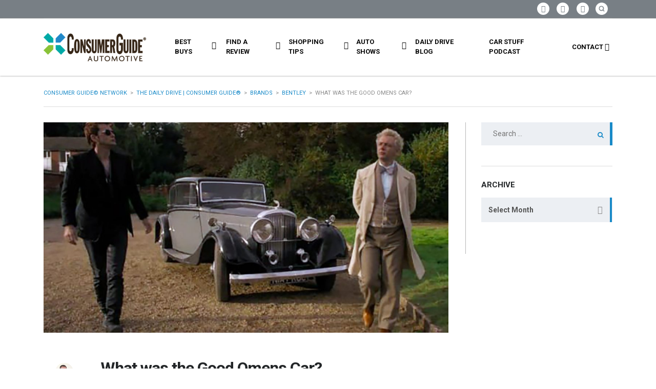

--- FILE ---
content_type: text/html; charset=UTF-8
request_url: https://blog.consumerguide.com/good-omens-car/
body_size: 108025
content:
<!DOCTYPE html>
<html lang="en-US" class="no-js">
<head>
	<meta charset="UTF-8">
	<meta name="viewport" content="width=device-width, initial-scale=1.0, user-scalable=no">
	<link rel="profile" href="http://gmpg.org/xfn/11">
	<link rel="pingback" href="https://blog.consumerguide.com/xmlrpc.php">
	
	
        <meta property="og:title" content="What was the Good Omens Car?">
        <meta property="og:image" content="https://blog.consumerguide.com/wp-content/uploads/sites/2/2019/06/good-omens-episode-2.jpg">
        <meta property="og:description" content="With an IMDB.com user rating of 8.6, the comedy/fantasy miniseries Good Omens has proven to be a hit with viewers. The Amazon Prime original program is based on a novel written by Terry Pratchett and Neil Gaiman, and stars Michael Sheen and David Tennant as supernatural beings conspiring to prevent an end-times apocalypse. What Was...">
        <meta property="og:url" content="https://blog.consumerguide.com/good-omens-car/">
        <meta name="twitter:card" content="https://blog.consumerguide.com/wp-content/uploads/sites/2/2019/06/good-omens-episode-2.jpg">
        
	<meta name='robots' content='index, follow, max-image-preview:large, max-snippet:-1, max-video-preview:-1' />
	<style>img:is([sizes="auto" i], [sizes^="auto," i]) { contain-intrinsic-size: 3000px 1500px }</style>
	
	<!-- This site is optimized with the Yoast SEO plugin v24.0 - https://yoast.com/wordpress/plugins/seo/ -->
	<title>What was the Good Omens Car? | The Daily Drive | Consumer Guide®</title>
	<meta name="description" content="Good Omens Car, What does the demon Crowley drive in the Amazon Prime series Good Omens?, Find out was Crowley in Good Omens, David Tennant," />
	<link rel="canonical" href="https://blog.consumerguide.com/good-omens-car/" />
	<meta name="twitter:label1" content="Written by" />
	<meta name="twitter:data1" content="Tom Appel" />
	<meta name="twitter:label2" content="Est. reading time" />
	<meta name="twitter:data2" content="3 minutes" />
	<script type="application/ld+json" class="yoast-schema-graph">{"@context":"https://schema.org","@graph":[{"@type":"Article","@id":"https://blog.consumerguide.com/good-omens-car/#article","isPartOf":{"@id":"https://blog.consumerguide.com/good-omens-car/"},"author":{"name":"Tom Appel","@id":"https://blog.consumerguide.com/#/schema/person/993770841597edc9605c612ef9734b48"},"headline":"What was the Good Omens Car?","datePublished":"2019-06-06T21:11:46+00:00","dateModified":"2025-01-30T07:06:13+00:00","mainEntityOfPage":{"@id":"https://blog.consumerguide.com/good-omens-car/"},"wordCount":510,"commentCount":0,"publisher":{"@id":"https://blog.consumerguide.com/#organization"},"image":{"@id":"https://blog.consumerguide.com/good-omens-car/#primaryimage"},"thumbnailUrl":"https://blog.consumerguide.com/wp-content/uploads/sites/2/2019/06/good-omens-episode-2.jpg","keywords":["1933 Bentley","3.5-Liter","Bentley","Coupe","Crowley's Car","David Tennant","Demon","Good Omens","Good Omens Car","Michael Sheen","Neil Gaiman","TV"],"articleSection":["Bentley","Classic Cars","Entertainment","Luxury Vehicles","TV and Movie Cars","What was..."],"inLanguage":"en-US","potentialAction":[{"@type":"CommentAction","name":"Comment","target":["https://blog.consumerguide.com/good-omens-car/#respond"]}]},{"@type":"WebPage","@id":"https://blog.consumerguide.com/good-omens-car/","url":"https://blog.consumerguide.com/good-omens-car/","name":"What was the Good Omens Car? | The Daily Drive | Consumer Guide®","isPartOf":{"@id":"https://blog.consumerguide.com/#website"},"primaryImageOfPage":{"@id":"https://blog.consumerguide.com/good-omens-car/#primaryimage"},"image":{"@id":"https://blog.consumerguide.com/good-omens-car/#primaryimage"},"thumbnailUrl":"https://blog.consumerguide.com/wp-content/uploads/sites/2/2019/06/good-omens-episode-2.jpg","datePublished":"2019-06-06T21:11:46+00:00","dateModified":"2025-01-30T07:06:13+00:00","description":"Good Omens Car, What does the demon Crowley drive in the Amazon Prime series Good Omens?, Find out was Crowley in Good Omens, David Tennant,","breadcrumb":{"@id":"https://blog.consumerguide.com/good-omens-car/#breadcrumb"},"inLanguage":"en-US","potentialAction":[{"@type":"ReadAction","target":["https://blog.consumerguide.com/good-omens-car/"]}]},{"@type":"ImageObject","inLanguage":"en-US","@id":"https://blog.consumerguide.com/good-omens-car/#primaryimage","url":"https://blog.consumerguide.com/wp-content/uploads/sites/2/2019/06/good-omens-episode-2.jpg","contentUrl":"https://blog.consumerguide.com/wp-content/uploads/sites/2/2019/06/good-omens-episode-2.jpg","width":1452,"height":1035,"caption":"Good Omens Car"},{"@type":"BreadcrumbList","@id":"https://blog.consumerguide.com/good-omens-car/#breadcrumb","itemListElement":[{"@type":"ListItem","position":1,"name":"Home","item":"https://blog.consumerguide.com/"},{"@type":"ListItem","position":2,"name":"What was the Good Omens Car?"}]},{"@type":"WebSite","@id":"https://blog.consumerguide.com/#website","url":"https://blog.consumerguide.com/","name":"The Daily Drive | Consumer Guide®","description":"News, Opinion, Photos, and Videos on the Latest Cars and Trucks","publisher":{"@id":"https://blog.consumerguide.com/#organization"},"potentialAction":[{"@type":"SearchAction","target":{"@type":"EntryPoint","urlTemplate":"https://blog.consumerguide.com/?s={search_term_string}"},"query-input":{"@type":"PropertyValueSpecification","valueRequired":true,"valueName":"search_term_string"}}],"inLanguage":"en-US"},{"@type":"Organization","@id":"https://blog.consumerguide.com/#organization","name":"The Daily Drive | Consumer Guide®","url":"https://blog.consumerguide.com/","logo":{"@type":"ImageObject","inLanguage":"en-US","@id":"https://blog.consumerguide.com/#/schema/logo/image/","url":"https://blog.consumerguide.com/wp-content/uploads/sites/2/2023/10/Consumer_Guide_Automotive_Logo.jpg","contentUrl":"https://blog.consumerguide.com/wp-content/uploads/sites/2/2023/10/Consumer_Guide_Automotive_Logo.jpg","width":600,"height":335,"caption":"The Daily Drive | Consumer Guide®"},"image":{"@id":"https://blog.consumerguide.com/#/schema/logo/image/"},"sameAs":["https://www.facebook.com/cgautomotive","https://x.com/cgautomotive"]},{"@type":"Person","@id":"https://blog.consumerguide.com/#/schema/person/993770841597edc9605c612ef9734b48","name":"Tom Appel","image":{"@type":"ImageObject","inLanguage":"en-US","@id":"https://blog.consumerguide.com/#/schema/person/image/","url":"https://secure.gravatar.com/avatar/5f0061614be70af52c711902d9f0e6fbc6d5f596fa865ca504dadfe052eeb3d3?s=96&d=mm&r=g","contentUrl":"https://secure.gravatar.com/avatar/5f0061614be70af52c711902d9f0e6fbc6d5f596fa865ca504dadfe052eeb3d3?s=96&d=mm&r=g","caption":"Tom Appel"},"url":"https://blog.consumerguide.com/author/tappel/"}]}</script>
	<!-- / Yoast SEO plugin. -->


<link rel='dns-prefetch' href='//static.addtoany.com' />
<link rel='dns-prefetch' href='//maps.googleapis.com' />
<link rel='dns-prefetch' href='//www.googletagmanager.com' />
<link rel='dns-prefetch' href='//fonts.googleapis.com' />
<link rel='dns-prefetch' href='//pagead2.googlesyndication.com' />
<link rel="alternate" type="application/rss+xml" title="The Daily Drive | Consumer Guide® &raquo; Feed" href="https://blog.consumerguide.com/feed/" />
<link rel="alternate" type="application/rss+xml" title="The Daily Drive | Consumer Guide® &raquo; Comments Feed" href="https://blog.consumerguide.com/comments/feed/" />
<link rel="alternate" type="application/rss+xml" title="The Daily Drive | Consumer Guide® &raquo; What was the Good Omens Car? Comments Feed" href="https://blog.consumerguide.com/good-omens-car/feed/" />
<link rel='stylesheet' id='wgs2-css' href='https://blog.consumerguide.com/wp-content/cache/autoptimize/2/css/autoptimize_single_7cec5f354be96cefe4cad098fc40e7c8.css?ver=3b8ec467bdce4cc04727ef647e50f986' type='text/css' media='all' />
<link rel='stylesheet' id='sgr-css' href='https://blog.consumerguide.com/wp-content/cache/autoptimize/2/css/autoptimize_single_87919152e480d34bc2ab66090bb82746.css?ver=1683122780' type='text/css' media='all' />
<link rel='stylesheet' id='wp-block-library-css' href='https://blog.consumerguide.com/wp-includes/css/dist/block-library/style.min.css?ver=3b8ec467bdce4cc04727ef647e50f986' type='text/css' media='all' />
<style id='classic-theme-styles-inline-css' type='text/css'>
/*! This file is auto-generated */
.wp-block-button__link{color:#fff;background-color:#32373c;border-radius:9999px;box-shadow:none;text-decoration:none;padding:calc(.667em + 2px) calc(1.333em + 2px);font-size:1.125em}.wp-block-file__button{background:#32373c;color:#fff;text-decoration:none}
</style>
<style id='collapsing-archives-style-inline-css' type='text/css'>


</style>
<style id='global-styles-inline-css' type='text/css'>
:root{--wp--preset--aspect-ratio--square: 1;--wp--preset--aspect-ratio--4-3: 4/3;--wp--preset--aspect-ratio--3-4: 3/4;--wp--preset--aspect-ratio--3-2: 3/2;--wp--preset--aspect-ratio--2-3: 2/3;--wp--preset--aspect-ratio--16-9: 16/9;--wp--preset--aspect-ratio--9-16: 9/16;--wp--preset--color--black: #000000;--wp--preset--color--cyan-bluish-gray: #abb8c3;--wp--preset--color--white: #ffffff;--wp--preset--color--pale-pink: #f78da7;--wp--preset--color--vivid-red: #cf2e2e;--wp--preset--color--luminous-vivid-orange: #ff6900;--wp--preset--color--luminous-vivid-amber: #fcb900;--wp--preset--color--light-green-cyan: #7bdcb5;--wp--preset--color--vivid-green-cyan: #00d084;--wp--preset--color--pale-cyan-blue: #8ed1fc;--wp--preset--color--vivid-cyan-blue: #0693e3;--wp--preset--color--vivid-purple: #9b51e0;--wp--preset--gradient--vivid-cyan-blue-to-vivid-purple: linear-gradient(135deg,rgba(6,147,227,1) 0%,rgb(155,81,224) 100%);--wp--preset--gradient--light-green-cyan-to-vivid-green-cyan: linear-gradient(135deg,rgb(122,220,180) 0%,rgb(0,208,130) 100%);--wp--preset--gradient--luminous-vivid-amber-to-luminous-vivid-orange: linear-gradient(135deg,rgba(252,185,0,1) 0%,rgba(255,105,0,1) 100%);--wp--preset--gradient--luminous-vivid-orange-to-vivid-red: linear-gradient(135deg,rgba(255,105,0,1) 0%,rgb(207,46,46) 100%);--wp--preset--gradient--very-light-gray-to-cyan-bluish-gray: linear-gradient(135deg,rgb(238,238,238) 0%,rgb(169,184,195) 100%);--wp--preset--gradient--cool-to-warm-spectrum: linear-gradient(135deg,rgb(74,234,220) 0%,rgb(151,120,209) 20%,rgb(207,42,186) 40%,rgb(238,44,130) 60%,rgb(251,105,98) 80%,rgb(254,248,76) 100%);--wp--preset--gradient--blush-light-purple: linear-gradient(135deg,rgb(255,206,236) 0%,rgb(152,150,240) 100%);--wp--preset--gradient--blush-bordeaux: linear-gradient(135deg,rgb(254,205,165) 0%,rgb(254,45,45) 50%,rgb(107,0,62) 100%);--wp--preset--gradient--luminous-dusk: linear-gradient(135deg,rgb(255,203,112) 0%,rgb(199,81,192) 50%,rgb(65,88,208) 100%);--wp--preset--gradient--pale-ocean: linear-gradient(135deg,rgb(255,245,203) 0%,rgb(182,227,212) 50%,rgb(51,167,181) 100%);--wp--preset--gradient--electric-grass: linear-gradient(135deg,rgb(202,248,128) 0%,rgb(113,206,126) 100%);--wp--preset--gradient--midnight: linear-gradient(135deg,rgb(2,3,129) 0%,rgb(40,116,252) 100%);--wp--preset--font-size--small: 13px;--wp--preset--font-size--medium: 20px;--wp--preset--font-size--large: 36px;--wp--preset--font-size--x-large: 42px;--wp--preset--spacing--20: 0.44rem;--wp--preset--spacing--30: 0.67rem;--wp--preset--spacing--40: 1rem;--wp--preset--spacing--50: 1.5rem;--wp--preset--spacing--60: 2.25rem;--wp--preset--spacing--70: 3.38rem;--wp--preset--spacing--80: 5.06rem;--wp--preset--shadow--natural: 6px 6px 9px rgba(0, 0, 0, 0.2);--wp--preset--shadow--deep: 12px 12px 50px rgba(0, 0, 0, 0.4);--wp--preset--shadow--sharp: 6px 6px 0px rgba(0, 0, 0, 0.2);--wp--preset--shadow--outlined: 6px 6px 0px -3px rgba(255, 255, 255, 1), 6px 6px rgba(0, 0, 0, 1);--wp--preset--shadow--crisp: 6px 6px 0px rgba(0, 0, 0, 1);}:where(.is-layout-flex){gap: 0.5em;}:where(.is-layout-grid){gap: 0.5em;}body .is-layout-flex{display: flex;}.is-layout-flex{flex-wrap: wrap;align-items: center;}.is-layout-flex > :is(*, div){margin: 0;}body .is-layout-grid{display: grid;}.is-layout-grid > :is(*, div){margin: 0;}:where(.wp-block-columns.is-layout-flex){gap: 2em;}:where(.wp-block-columns.is-layout-grid){gap: 2em;}:where(.wp-block-post-template.is-layout-flex){gap: 1.25em;}:where(.wp-block-post-template.is-layout-grid){gap: 1.25em;}.has-black-color{color: var(--wp--preset--color--black) !important;}.has-cyan-bluish-gray-color{color: var(--wp--preset--color--cyan-bluish-gray) !important;}.has-white-color{color: var(--wp--preset--color--white) !important;}.has-pale-pink-color{color: var(--wp--preset--color--pale-pink) !important;}.has-vivid-red-color{color: var(--wp--preset--color--vivid-red) !important;}.has-luminous-vivid-orange-color{color: var(--wp--preset--color--luminous-vivid-orange) !important;}.has-luminous-vivid-amber-color{color: var(--wp--preset--color--luminous-vivid-amber) !important;}.has-light-green-cyan-color{color: var(--wp--preset--color--light-green-cyan) !important;}.has-vivid-green-cyan-color{color: var(--wp--preset--color--vivid-green-cyan) !important;}.has-pale-cyan-blue-color{color: var(--wp--preset--color--pale-cyan-blue) !important;}.has-vivid-cyan-blue-color{color: var(--wp--preset--color--vivid-cyan-blue) !important;}.has-vivid-purple-color{color: var(--wp--preset--color--vivid-purple) !important;}.has-black-background-color{background-color: var(--wp--preset--color--black) !important;}.has-cyan-bluish-gray-background-color{background-color: var(--wp--preset--color--cyan-bluish-gray) !important;}.has-white-background-color{background-color: var(--wp--preset--color--white) !important;}.has-pale-pink-background-color{background-color: var(--wp--preset--color--pale-pink) !important;}.has-vivid-red-background-color{background-color: var(--wp--preset--color--vivid-red) !important;}.has-luminous-vivid-orange-background-color{background-color: var(--wp--preset--color--luminous-vivid-orange) !important;}.has-luminous-vivid-amber-background-color{background-color: var(--wp--preset--color--luminous-vivid-amber) !important;}.has-light-green-cyan-background-color{background-color: var(--wp--preset--color--light-green-cyan) !important;}.has-vivid-green-cyan-background-color{background-color: var(--wp--preset--color--vivid-green-cyan) !important;}.has-pale-cyan-blue-background-color{background-color: var(--wp--preset--color--pale-cyan-blue) !important;}.has-vivid-cyan-blue-background-color{background-color: var(--wp--preset--color--vivid-cyan-blue) !important;}.has-vivid-purple-background-color{background-color: var(--wp--preset--color--vivid-purple) !important;}.has-black-border-color{border-color: var(--wp--preset--color--black) !important;}.has-cyan-bluish-gray-border-color{border-color: var(--wp--preset--color--cyan-bluish-gray) !important;}.has-white-border-color{border-color: var(--wp--preset--color--white) !important;}.has-pale-pink-border-color{border-color: var(--wp--preset--color--pale-pink) !important;}.has-vivid-red-border-color{border-color: var(--wp--preset--color--vivid-red) !important;}.has-luminous-vivid-orange-border-color{border-color: var(--wp--preset--color--luminous-vivid-orange) !important;}.has-luminous-vivid-amber-border-color{border-color: var(--wp--preset--color--luminous-vivid-amber) !important;}.has-light-green-cyan-border-color{border-color: var(--wp--preset--color--light-green-cyan) !important;}.has-vivid-green-cyan-border-color{border-color: var(--wp--preset--color--vivid-green-cyan) !important;}.has-pale-cyan-blue-border-color{border-color: var(--wp--preset--color--pale-cyan-blue) !important;}.has-vivid-cyan-blue-border-color{border-color: var(--wp--preset--color--vivid-cyan-blue) !important;}.has-vivid-purple-border-color{border-color: var(--wp--preset--color--vivid-purple) !important;}.has-vivid-cyan-blue-to-vivid-purple-gradient-background{background: var(--wp--preset--gradient--vivid-cyan-blue-to-vivid-purple) !important;}.has-light-green-cyan-to-vivid-green-cyan-gradient-background{background: var(--wp--preset--gradient--light-green-cyan-to-vivid-green-cyan) !important;}.has-luminous-vivid-amber-to-luminous-vivid-orange-gradient-background{background: var(--wp--preset--gradient--luminous-vivid-amber-to-luminous-vivid-orange) !important;}.has-luminous-vivid-orange-to-vivid-red-gradient-background{background: var(--wp--preset--gradient--luminous-vivid-orange-to-vivid-red) !important;}.has-very-light-gray-to-cyan-bluish-gray-gradient-background{background: var(--wp--preset--gradient--very-light-gray-to-cyan-bluish-gray) !important;}.has-cool-to-warm-spectrum-gradient-background{background: var(--wp--preset--gradient--cool-to-warm-spectrum) !important;}.has-blush-light-purple-gradient-background{background: var(--wp--preset--gradient--blush-light-purple) !important;}.has-blush-bordeaux-gradient-background{background: var(--wp--preset--gradient--blush-bordeaux) !important;}.has-luminous-dusk-gradient-background{background: var(--wp--preset--gradient--luminous-dusk) !important;}.has-pale-ocean-gradient-background{background: var(--wp--preset--gradient--pale-ocean) !important;}.has-electric-grass-gradient-background{background: var(--wp--preset--gradient--electric-grass) !important;}.has-midnight-gradient-background{background: var(--wp--preset--gradient--midnight) !important;}.has-small-font-size{font-size: var(--wp--preset--font-size--small) !important;}.has-medium-font-size{font-size: var(--wp--preset--font-size--medium) !important;}.has-large-font-size{font-size: var(--wp--preset--font-size--large) !important;}.has-x-large-font-size{font-size: var(--wp--preset--font-size--x-large) !important;}
:where(.wp-block-post-template.is-layout-flex){gap: 1.25em;}:where(.wp-block-post-template.is-layout-grid){gap: 1.25em;}
:where(.wp-block-columns.is-layout-flex){gap: 2em;}:where(.wp-block-columns.is-layout-grid){gap: 2em;}
:root :where(.wp-block-pullquote){font-size: 1.5em;line-height: 1.6;}
</style>
<link rel='stylesheet' id='fontawesome-five-css-css' href='https://blog.consumerguide.com/wp-content/cache/autoptimize/2/css/autoptimize_single_c33e55a3e79984d24f3309545701cb1b.css?ver=1.9.2' type='text/css' media='all' />
<link rel='stylesheet' id='apsc-frontend-css-css' href='https://blog.consumerguide.com/wp-content/cache/autoptimize/2/css/autoptimize_single_c6efcd93a4cca2bebf58de385f65ca80.css?ver=1.9.2' type='text/css' media='all' />
<link rel='stylesheet' id='contact-form-7-css' href='https://blog.consumerguide.com/wp-content/cache/autoptimize/2/css/autoptimize_single_3fd2afa98866679439097f4ab102fe0a.css?ver=6.0.1' type='text/css' media='all' />
<link rel='stylesheet' id='dgd-scrollbox-plugin-core-css' href='https://blog.consumerguide.com/wp-content/cache/autoptimize/2/css/autoptimize_single_b196cb0f59035a28d5e59529dad41f7e.css?ver=2.3' type='text/css' media='all' />
<link rel='stylesheet' id='stm-vc_templates_color_scheme-css' href='https://blog.consumerguide.com/wp-content/cache/autoptimize/2/css/autoptimize_single_b64954bc33e155802741b282c163e40d.css?ver=3b8ec467bdce4cc04727ef647e50f986' type='text/css' media='all' />
<link rel='stylesheet' id='stm-motors-event-font-style-css' href='https://blog.consumerguide.com/wp-content/cache/autoptimize/2/css/autoptimize_single_8c610c95d071a072f9a6276df65d62a7.css?ver=3b8ec467bdce4cc04727ef647e50f986' type='text/css' media='all' />
<link rel='stylesheet' id='stm-motors-event-style-css' href='https://blog.consumerguide.com/wp-content/cache/autoptimize/2/css/autoptimize_single_e4c7a1964c1e39ee3ca63d9bac2f7c34.css?ver=3b8ec467bdce4cc04727ef647e50f986' type='text/css' media='all' />
<link rel='stylesheet' id='stm-motors-review-font-style-css' href='https://blog.consumerguide.com/wp-content/cache/autoptimize/2/css/autoptimize_single_bfed7f7ab669c6700d8a65debccbe9ec.css?ver=3b8ec467bdce4cc04727ef647e50f986' type='text/css' media='all' />
<link rel='stylesheet' id='stm-motors-review-style-css' href='https://blog.consumerguide.com/wp-content/cache/autoptimize/2/css/autoptimize_single_9d5147607c401616ada4b62810dd5d10.css?ver=1.1' type='text/css' media='all' />
<link rel='stylesheet' id='font-awesome-min-css' href='https://blog.consumerguide.com/wp-content/plugins/stm-motors-extends/nuxy/metaboxes/assets/vendors/font-awesome.min.css?ver=1768882828' type='text/css' media='all' />
<link rel='stylesheet' id='stm-theme-style-css' href='https://blog.consumerguide.com/wp-content/themes/motors/style.css?ver=4.0' type='text/css' media='all' />
<style id='stm-theme-style-inline-css' type='text/css'>
.stm-layout-header-car_magazine #header .header-magazine .container .magazine-service-right ul.magazine-menu > li > ul { width:270px!important; } .custom-btun { display: block; background-color: #fff; color: #000!important; max-width: 42%; font-size: 12px; box-shadow: 0 2px 0 #169f36; padding: 0px !important; margin-top: 0px !important; } .stm-layout-header-car_magazine #top-bar .header-top-bar-socs ul li a .fab { font-size: 26px!important; } #header .blogname h1 { color: #fff!important; font-size: 20px!important;} .footer-logo h1 { font-size: 22px!important; line-height: 30px; color: #fff; text-transform: uppercase; font-weight: 400; font-family: 'Montserrat'; } .blog-category-filter { overflow-x: auto!important; border-bottom: 1px solid #b6b6b7; width: 75%; } .blog-category-filter::-webkit-scrollbar-thumb { height: 8px; border-radius: 8px!important; } /* .blog-category-filter::-webkit-scrollbar { height: 4px; } .blog-category-filter::-webkit-scrollbar-track { -webkit-box-shadow: inset 0 0 0px rgba(0, 0, 0, 0); } .blog-category-filter::-webkit-scrollbar-thumb:hover { background-color: #00466c; } .blog-category-filter::-webkit-scrollbar:vertical { display: none; } */ .stm-template-car_magazine .stm-archives .stm-magazine-blog-archive-header.magazine-archive .blog-category-filter ul { display: -webkit-inline-box!important; flex-direction: row; list-style: none; margin-bottom: 23px!important; padding: 0; } .vc_btn3.vc_btn3-color-blue, .vc_btn3.vc_btn3-color-blue.vc_btn3-style-flat { color: #fff; background-color: #198ac8!important; padding: 12px 16px 10px; font-size: 12px; font-family: 'roboto'; } .stm-layout-header-car_magazine #header .header-magazine.header-magazine-fixed { transition: all 0.2s ease-in-out; box-shadow: 0px 0px 3px #888888; } @media (max-width: 991px){ #wrapper #header .header-menu>li.menu-item>a { color: #fff !important; } } 

			:root{
				--motors-default-base-color: #18ca3e;
				--motors-default-secondary-color: #3c98ff;
				--motors-base-color: #198AC8;
				--motors-secondary-color: #8CC239 ;
			}
		
</style>
<link rel='stylesheet' id='child-style-css' href='https://blog.consumerguide.com/wp-content/cache/autoptimize/2/css/autoptimize_single_ae8f147f6c99535d8134192783a68a14.css?ver=3b8ec467bdce4cc04727ef647e50f986' type='text/css' media='all' />
<link rel='stylesheet' id='stm-theme-default-icons-css' href='https://blog.consumerguide.com/wp-content/cache/autoptimize/2/css/autoptimize_single_35546d394bb34f96a447f525555e4990.css?ver=4.0' type='text/css' media='all' />
<link rel='stylesheet' id='stm-theme-service-icons-css' href='https://blog.consumerguide.com/wp-content/cache/autoptimize/2/css/autoptimize_single_22af03d3251062a576895ca224692740.css?ver=4.0' type='text/css' media='all' />
<link rel='stylesheet' id='stm-theme-boat-icons-css' href='https://blog.consumerguide.com/wp-content/cache/autoptimize/2/css/autoptimize_single_1dc6aee33d65cceef610798634d91ba1.css?ver=4.0' type='text/css' media='all' />
<link rel='stylesheet' id='stm-theme-moto-icons-css' href='https://blog.consumerguide.com/wp-content/cache/autoptimize/2/css/autoptimize_single_0a69bf13e288dcd14904495d10174a36.css?ver=4.0' type='text/css' media='all' />
<link rel='stylesheet' id='stm-theme-rental-icons-css' href='https://blog.consumerguide.com/wp-content/cache/autoptimize/2/css/autoptimize_single_37ff7e92d5dc3879f844b1563237e838.css?ver=4.0' type='text/css' media='all' />
<link rel='stylesheet' id='stm-theme-magazine-icons-css' href='https://blog.consumerguide.com/wp-content/cache/autoptimize/2/css/autoptimize_single_3286fd76aa2a529c39a5bd0b324967f1.css?ver=4.0' type='text/css' media='all' />
<link rel='stylesheet' id='stm-theme-listing-two-icons-css' href='https://blog.consumerguide.com/wp-content/cache/autoptimize/2/css/autoptimize_single_304e7673ee1661a32090a80ebd4135a5.css?ver=4.0' type='text/css' media='all' />
<link rel='stylesheet' id='stm-theme-auto-parts-icons-css' href='https://blog.consumerguide.com/wp-content/cache/autoptimize/2/css/autoptimize_single_98111e9e22ca1e5bffa91ed7a3dce657.css?ver=4.0' type='text/css' media='all' />
<link rel='stylesheet' id='stm-theme-aircrafts-icons-css' href='https://blog.consumerguide.com/wp-content/cache/autoptimize/2/css/autoptimize_single_492619e4ad0b354f03aa06a03d91ba4a.css?ver=4.0' type='text/css' media='all' />
<link rel='stylesheet' id='stm_default_google_font-css' href='https://fonts.googleapis.com/css?family=Roboto%3A100%2C100italic%2C300%2C300italic%2Cregular%2Citalic%2C500%2C500italic%2C700%2C700italic%2C900%2C900italic%7CMontserrat%3A100%2C100italic%2C200%2C200italic%2C300%2C300italic%2Cregular%2Citalic%2C500%2C500italic%2C600%2C600italic%2C700%2C700italic%2C800%2C800italic%2C900%2C900italic&#038;subset=latin%2Clatin-ext&#038;ver=4.0' type='text/css' media='all' />
<link rel='stylesheet' id='boostrap-css' href='https://blog.consumerguide.com/wp-content/themes/motors/assets/css/bootstrap.min.css?ver=4.0' type='text/css' media='all' />
<link rel='stylesheet' id='stm-select2-css' href='https://blog.consumerguide.com/wp-content/themes/motors/assets/css/select2.min.css?ver=4.0' type='text/css' media='all' />
<link rel='stylesheet' id='stm-datetimepicker-css' href='https://blog.consumerguide.com/wp-content/cache/autoptimize/2/css/autoptimize_single_640108f66a9f37a139701657218da2b7.css?ver=4.0' type='text/css' media='all' />
<link rel='stylesheet' id='stm-jquery-ui-css-css' href='https://blog.consumerguide.com/wp-content/cache/autoptimize/2/css/autoptimize_single_47304e6f9cec25e49fa523f72e091168.css?ver=4.0' type='text/css' media='all' />
<link rel='stylesheet' id='light-gallery-css' href='https://blog.consumerguide.com/wp-content/themes/motors/assets/css/lightgallery.min.css?ver=4.0' type='text/css' media='all' />
<link rel='stylesheet' id='stm-skin-custom-css' href='https://blog.consumerguide.com/wp-content/cache/autoptimize/2/css/autoptimize_single_263aa026f0f74d5b292d567e008470e6.css?ver=132' type='text/css' media='all' />
<link rel='stylesheet' id='stm-theme-style-animation-css' href='https://blog.consumerguide.com/wp-content/cache/autoptimize/2/css/autoptimize_single_444e4a103ba2fc4e367d926c6d89b782.css?ver=4.0' type='text/css' media='all' />
<link rel='stylesheet' id='stm-wpcfto-styles-css' href='https://blog.consumerguide.com/wp-content/cache/autoptimize/2/css/autoptimize_single_c202d9027bf0a2e2aff1af7b4c18e5f7.css?ver=129' type='text/css' media='all' />
<link rel='stylesheet' id='upw_theme_standard-css' href='https://blog.consumerguide.com/wp-content/plugins/ultimate-posts-widget/css/upw-theme-standard.min.css?ver=3b8ec467bdce4cc04727ef647e50f986' type='text/css' media='all' />
<link rel='stylesheet' id='tablepress-default-css' href='https://blog.consumerguide.com/wp-content/cache/autoptimize/2/css/autoptimize_single_9bae56f46cb8d01d16bc7087bd985c35.css?ver=3.0.1' type='text/css' media='all' />
<link rel='stylesheet' id='addtoany-css' href='https://blog.consumerguide.com/wp-content/plugins/add-to-any/addtoany.min.css?ver=1.16' type='text/css' media='all' />
<script type="text/javascript" id="sgr-js-extra">
/* <![CDATA[ */
var sgr = {"sgr_site_key":"6LcGURcmAAAAAKhBOlLzqcQtvVe7uY62OXQR04Df"};
/* ]]> */
</script>
<script type="text/javascript" src="https://blog.consumerguide.com/wp-content/plugins/simple-google-recaptcha/sgr.js?ver=1683122780" id="sgr-js"></script>
<script type="text/javascript" src="https://blog.consumerguide.com/wp-includes/js/wp-embed.min.js?ver=3b8ec467bdce4cc04727ef647e50f986" id="wp-embed-js" defer="defer" data-wp-strategy="defer"></script>
<script type="text/javascript" id="addtoany-core-js-before">
/* <![CDATA[ */
window.a2a_config=window.a2a_config||{};a2a_config.callbacks=[];a2a_config.overlays=[];a2a_config.templates={};
/* ]]> */
</script>
<script type="text/javascript" defer src="https://static.addtoany.com/menu/page.js" id="addtoany-core-js"></script>
<script type="text/javascript" src="https://blog.consumerguide.com/wp-includes/js/jquery/jquery.min.js?ver=3.7.1" id="jquery-core-js"></script>
<script type="text/javascript" src="https://blog.consumerguide.com/wp-includes/js/jquery/jquery-migrate.min.js?ver=3.4.1" id="jquery-migrate-js"></script>
<script type="text/javascript" defer src="https://blog.consumerguide.com/wp-content/plugins/add-to-any/addtoany.min.js?ver=1.1" id="addtoany-jquery-js"></script>
<script type="text/javascript" id="dgd-scrollbox-plugin-js-extra">
/* <![CDATA[ */
var $DGD = {"ajaxurl":"\/wp-admin\/admin-ajax.php","nonce":"dd06c2952f","debug":"","permalink":"https:\/\/blog.consumerguide.com\/good-omens-car\/","title":"What was the Good Omens Car?","thumbnail":"https:\/\/blog.consumerguide.com\/wp-content\/uploads\/sites\/2\/2019\/06\/good-omens-episode-2.jpg","scripthost":"\/wp-content\/plugins\/dreamgrow-scroll-triggered-box\/","scrollboxes":[]};
/* ]]> */
</script>
<script type="text/javascript" src="https://blog.consumerguide.com/wp-content/plugins/dreamgrow-scroll-triggered-box/js/script.js?ver=2.3" id="dgd-scrollbox-plugin-js"></script>
<script type="text/javascript" src="https://blog.consumerguide.com/wp-content/plugins/stm_motors_events/assets/js/motors-events.js" id="motors_events-js"></script>
<script type="text/javascript" src="https://blog.consumerguide.com/wp-content/plugins/stm_motors_review/assets/js/motors-review.js" id="motors_review-js"></script>
<script type="text/javascript" src="https://blog.consumerguide.com/wp-content/themes/motors/assets/js/classie.js?ver=4.0" id="stm-classie-js"></script>
<script type="text/javascript" src="https://blog.consumerguide.com/wp-content/themes/motors/assets/js/jquery.cookie.js?ver=4.0" id="jquery-cookie-theme-js"></script>
<script type="text/javascript" src="https://blog.consumerguide.com/wp-content/themes/motors/assets/js/typeahead.jquery.min.js?ver=4.0" id="typeahead-js"></script>
<script type="text/javascript" src="https://blog.consumerguide.com/wp-content/themes/motors/assets/js/vue.min.js?ver=4.0" id="vue_min-js"></script>
<script type="text/javascript" src="https://blog.consumerguide.com/wp-content/themes/motors/assets/js/vue-resource.js?ver=4.0" id="vue_resource-js"></script>
<script type="text/javascript" src="https://blog.consumerguide.com/wp-content/themes/motors/assets/js/vue-app.js?ver=4.0" id="vue_app-js"></script>

<!-- Google tag (gtag.js) snippet added by Site Kit -->

<!-- Google Analytics snippet added by Site Kit -->
<script type="text/javascript" src="https://www.googletagmanager.com/gtag/js?id=GT-M38DWLB" id="google_gtagjs-js" async></script>
<script type="text/javascript" id="google_gtagjs-js-after">
/* <![CDATA[ */
window.dataLayer = window.dataLayer || [];function gtag(){dataLayer.push(arguments);}
gtag("set","linker",{"domains":["blog.consumerguide.com"]});
gtag("js", new Date());
gtag("set", "developer_id.dZTNiMT", true);
gtag("config", "GT-M38DWLB");
/* ]]> */
</script>

<!-- End Google tag (gtag.js) snippet added by Site Kit -->
<link rel="https://api.w.org/" href="https://blog.consumerguide.com/wp-json/" /><link rel="alternate" title="JSON" type="application/json" href="https://blog.consumerguide.com/wp-json/wp/v2/posts/71039" /><link rel="EditURI" type="application/rsd+xml" title="RSD" href="https://blog.consumerguide.com/xmlrpc.php?rsd" />

<link rel='shortlink' href='https://blog.consumerguide.com/?p=71039' />
<link rel="alternate" title="oEmbed (JSON)" type="application/json+oembed" href="https://blog.consumerguide.com/wp-json/oembed/1.0/embed?url=https%3A%2F%2Fblog.consumerguide.com%2Fgood-omens-car%2F" />
<link rel="alternate" title="oEmbed (XML)" type="text/xml+oembed" href="https://blog.consumerguide.com/wp-json/oembed/1.0/embed?url=https%3A%2F%2Fblog.consumerguide.com%2Fgood-omens-car%2F&#038;format=xml" />
<script type="text/javascript">
(function(url){
	if(/(?:Chrome\/26\.0\.1410\.63 Safari\/537\.31|WordfenceTestMonBot)/.test(navigator.userAgent)){ return; }
	var addEvent = function(evt, handler) {
		if (window.addEventListener) {
			document.addEventListener(evt, handler, false);
		} else if (window.attachEvent) {
			document.attachEvent('on' + evt, handler);
		}
	};
	var removeEvent = function(evt, handler) {
		if (window.removeEventListener) {
			document.removeEventListener(evt, handler, false);
		} else if (window.detachEvent) {
			document.detachEvent('on' + evt, handler);
		}
	};
	var evts = 'contextmenu dblclick drag dragend dragenter dragleave dragover dragstart drop keydown keypress keyup mousedown mousemove mouseout mouseover mouseup mousewheel scroll'.split(' ');
	var logHuman = function() {
		if (window.wfLogHumanRan) { return; }
		window.wfLogHumanRan = true;
		var wfscr = document.createElement('script');
		wfscr.type = 'text/javascript';
		wfscr.async = true;
		wfscr.src = url + '&r=' + Math.random();
		(document.getElementsByTagName('head')[0]||document.getElementsByTagName('body')[0]).appendChild(wfscr);
		for (var i = 0; i < evts.length; i++) {
			removeEvent(evts[i], logHuman);
		}
	};
	for (var i = 0; i < evts.length; i++) {
		addEvent(evts[i], logHuman);
	}
})('//blog.consumerguide.com/?wordfence_lh=1&hid=8B6FEAEECECE4D8BF36331D7D066C51B');
</script><script type="text/javascript" src="https://cdn.tpdads.com/configs/consumerguide.js" id="tpd-primary-ad-script-js" async="async" data-wp-strategy="async"></script>
<style type='text/css'></style>
<meta name="generator" content="Site Kit by Google 1.142.0" />	<script type="text/javascript">
        var stm_ajaxurl = 'https://blog.consumerguide.com/wp-admin/admin-ajax.php';
	</script>
		<script type="text/javascript">
        var stm_ajaxurl = 'https://blog.consumerguide.com/wp-admin/admin-ajax.php';
	</script>
		<script type="text/javascript">
		var stm_wpcfto_ajaxurl = 'https://blog.consumerguide.com/wp-admin/admin-ajax.php';
	</script>

	<style>
		.vue_is_disabled {
			display: none;
		}
	</style>
		<script>
		var stm_wpcfto_nonces = {"wpcfto_save_settings":"16edbef796","get_image_url":"7361f599cf","wpcfto_upload_file":"4a18aa5120","wpcfto_search_posts":"b301dc7a0a"};
	</script>
	
<!-- Google AdSense meta tags added by Site Kit -->
<meta name="google-adsense-platform-account" content="ca-host-pub-2644536267352236">
<meta name="google-adsense-platform-domain" content="sitekit.withgoogle.com">
<!-- End Google AdSense meta tags added by Site Kit -->
<meta name="generator" content="Powered by WPBakery Page Builder - drag and drop page builder for WordPress."/>

<!-- Google AdSense snippet added by Site Kit -->
<script type="text/javascript" async="async" src="https://pagead2.googlesyndication.com/pagead/js/adsbygoogle.js?client=ca-pub-5436047678031988&amp;host=ca-host-pub-2644536267352236" crossorigin="anonymous"></script>

<!-- End Google AdSense snippet added by Site Kit -->
<meta name="generator" content="Powered by Slider Revolution 6.5.19 - responsive, Mobile-Friendly Slider Plugin for WordPress with comfortable drag and drop interface." />
<link rel="icon" href="https://blog.consumerguide.com/wp-content/uploads/sites/2/2017/01/favicon-32x32.png" sizes="32x32" />
<link rel="icon" href="https://blog.consumerguide.com/wp-content/uploads/sites/2/2017/01/favicon.png" sizes="192x192" />
<link rel="apple-touch-icon" href="https://blog.consumerguide.com/wp-content/uploads/sites/2/2017/01/favicon.png" />
<meta name="msapplication-TileImage" content="https://blog.consumerguide.com/wp-content/uploads/sites/2/2017/01/favicon.png" />
<script>function setREVStartSize(e){
			//window.requestAnimationFrame(function() {
				window.RSIW = window.RSIW===undefined ? window.innerWidth : window.RSIW;
				window.RSIH = window.RSIH===undefined ? window.innerHeight : window.RSIH;
				try {
					var pw = document.getElementById(e.c).parentNode.offsetWidth,
						newh;
					pw = pw===0 || isNaN(pw) ? window.RSIW : pw;
					e.tabw = e.tabw===undefined ? 0 : parseInt(e.tabw);
					e.thumbw = e.thumbw===undefined ? 0 : parseInt(e.thumbw);
					e.tabh = e.tabh===undefined ? 0 : parseInt(e.tabh);
					e.thumbh = e.thumbh===undefined ? 0 : parseInt(e.thumbh);
					e.tabhide = e.tabhide===undefined ? 0 : parseInt(e.tabhide);
					e.thumbhide = e.thumbhide===undefined ? 0 : parseInt(e.thumbhide);
					e.mh = e.mh===undefined || e.mh=="" || e.mh==="auto" ? 0 : parseInt(e.mh,0);
					if(e.layout==="fullscreen" || e.l==="fullscreen")
						newh = Math.max(e.mh,window.RSIH);
					else{
						e.gw = Array.isArray(e.gw) ? e.gw : [e.gw];
						for (var i in e.rl) if (e.gw[i]===undefined || e.gw[i]===0) e.gw[i] = e.gw[i-1];
						e.gh = e.el===undefined || e.el==="" || (Array.isArray(e.el) && e.el.length==0)? e.gh : e.el;
						e.gh = Array.isArray(e.gh) ? e.gh : [e.gh];
						for (var i in e.rl) if (e.gh[i]===undefined || e.gh[i]===0) e.gh[i] = e.gh[i-1];
											
						var nl = new Array(e.rl.length),
							ix = 0,
							sl;
						e.tabw = e.tabhide>=pw ? 0 : e.tabw;
						e.thumbw = e.thumbhide>=pw ? 0 : e.thumbw;
						e.tabh = e.tabhide>=pw ? 0 : e.tabh;
						e.thumbh = e.thumbhide>=pw ? 0 : e.thumbh;
						for (var i in e.rl) nl[i] = e.rl[i]<window.RSIW ? 0 : e.rl[i];
						sl = nl[0];
						for (var i in nl) if (sl>nl[i] && nl[i]>0) { sl = nl[i]; ix=i;}
						var m = pw>(e.gw[ix]+e.tabw+e.thumbw) ? 1 : (pw-(e.tabw+e.thumbw)) / (e.gw[ix]);
						newh =  (e.gh[ix] * m) + (e.tabh + e.thumbh);
					}
					var el = document.getElementById(e.c);
					if (el!==null && el) el.style.height = newh+"px";
					el = document.getElementById(e.c+"_wrapper");
					if (el!==null && el) {
						el.style.height = newh+"px";
						el.style.display = "block";
					}
				} catch(e){
					console.log("Failure at Presize of Slider:" + e)
				}
			//});
		  };</script>
		<style type="text/css" id="wp-custom-css">
			.stm-template-car_magazine .stm-archives .stm-magazine-blog-archive-header.magazine-archive h1 {
    color: #293742;
    font-size: 20px !important;
    text-transform: uppercase;
    letter-spacing: -1px;
    line-height: 28px;
    margin-bottom: 0;
}
.footerlogowidget
{
width: 70% !important;
padding: 0px;
margin: 0 0px 26px -22px;
}		</style>
		<noscript><style> .wpb_animate_when_almost_visible { opacity: 1; }</style></noscript></head>


<body class="wp-singular post-template-default single single-post postid-71039 single-format-standard wp-theme-motors wp-child-theme-motors-blog-child stm-macintosh no_margin stm-template-car_magazine stm-user-not-logged-in header_remove_compare header_remove_cart stm-layout-header-car_magazine has-breadcrumb_navxt theme-motors wpb-js-composer js-comp-ver-6.9.0 vc_responsive"  ontouchstart="">
<div id="wrapper">
	<div id="top-bar" class="">
		<div class="container">

						<div class="clearfix top-bar-wrapper">
				<!--LANGS-->
																					<!-- Header Top bar Login -->
				
								<!-- Header top bar Socials -->
									<div class="pull-right top-bar-socials">
						<div class="header-top-bar-socs">
							<ul class="clearfix">
																	<li>
										<a href="https://www.facebook.com/cgautomotive" target="_blank">
											<i class="fab fa-facebook"></i>
										</a>
									</li>
																	<li>
										<a href="https://twitter.com/cgautomotive" target="_blank">
											<i class="fab fa-twitter"></i>
										</a>
									</li>
																	<li>
										<a href="https://consumerguide.com/car-stuff-podcast/" target="_blank">
											<i class="fab fa-soundcloud"></i>
										</a>
									</li>
															</ul>
						</div>
						<!--<form role="search" method="get" class="search-form" action="https://blog.consumerguide.com">-->
						<!--	<label>-->
						<!--		<span class="screen-reader-text">Search for:</span>-->
						<!--		<input type="search" class="search-field" placeholder="Search …" value="" name="s">-->
						<!--	</label>-->
						<!--	<input type="submit" class="search-submit" value="Search">-->
						<!--</form>-->
						
						
					</div>
					<div class="search-new-theme">
                        <form role="search" method="get" class="search-form" action="">
                        	<label>
                        
                        		<input type="search" class="search-field" placeholder="Search …" value="" name="s" title="Search for:" />
                        	</label>
                        	<input type="submit" class="search-submit" value="Search" />
                        </form>
                        </div>
					
			</div>
		</div>
	</div>

				<div id="header">
				
<div class="scclass">
<a href="#" id="scroll" style="display: none;"><span></span></a>

 </div>
  
<div class="header-magazine header-magazine-fixed " style="background-color: #FFF;">

	<div class="magazine-header-bg" 
	></div>
	<div class="container header-inner-content">
		<!--Logo-->
		<div class="magazine-logo-main" style="margin-top: 25px; margin-bottom: 25px; ">
							<a class="bloglogo" href="https://consumerguide.com/">
					<img
						src="https://blog.consumerguide.com/wp-content/uploads/sites/2/2018/01/GCauto-logo-FNL-desktop.png"
						style="width: 200px;"
						title="Home"
						alt="Logo"
					/>
				</a>
					</div>

		<div class="magazine-service-right clearfix" style="margin-top: 10px; margin-bottom: 10px; ">

			<div class="magazine-right-actions clearfix">
				<div class="magazine-menu-mobile-wrapper">
					<div class="stm-menu-trigger">
						<span></span>
						<span></span>
						<span></span>
					</div>
					<div class="stm-opened-menu-magazine">
						<ul class="magazine-menu-mobile header-menu heading-font visible-xs visible-sm clearfix">
							<li id="menu-item-99814" class="menu-item menu-item-type-custom menu-item-object-custom menu-item-has-children menu-item-99814  stm_menu_child_use_post"><a>Best Buys</a>
<ul class="sub-menu">
	<li id="menu-item-115379" class="menu-item menu-item-type-custom menu-item-object-custom menu-item-115379  stm_menu_use_post"><a href="https://blog.consumerguide.com/2026-consumer-guide-best-buys/">2026 Complete List</a></li>
	<li id="menu-item-99641" class="menu-item menu-item-type-custom menu-item-object-custom menu-item-99641  stm_menu_use_post"><a href="https://blog.consumerguide.com/2025-consumer-guide-best-buys/">2025 Complete List</a></li>
	<li id="menu-item-99771" class="menu-item menu-item-type-custom menu-item-object-custom menu-item-99771  stm_menu_use_post"><a href="https://blog.consumerguide.com/2024-consumer-guide-best-buys/">2024 Complete List</a></li>
</ul>
</li>
<li id="menu-item-99915" class="menu-item menu-item-type-custom menu-item-object-custom menu-item-has-children menu-item-99915"><a href="https://consumerguide.com/find-review/">Find a Review</a>
<ul class="sub-menu">
	<li id="menu-item-100411" class="menu-item menu-item-type-custom menu-item-object-custom menu-item-100411"><a href="https://blog.consumerguide.com/category/topics/test-drive">Latest Reviews | Test Drive</a></li>
	<li id="menu-item-99705" class="menu-item menu-item-type-custom menu-item-object-custom menu-item-99705"><a href="https://consumerguide.com/find-review/">Find a New Car Review (Thru 2022)</a></li>
	<li id="menu-item-99706" class="menu-item menu-item-type-custom menu-item-object-custom menu-item-99706"><a href="https://consumerguide.com/find-used-car-review/">Find a Used Car Review</a></li>
</ul>
</li>
<li id="menu-item-99646" class="menu-item menu-item-type-custom menu-item-object-custom menu-item-has-children menu-item-99646"><a href="https://blog.consumerguide.com/topics/shopping/?">Shopping Tips</a>
<ul class="sub-menu">
	<li id="menu-item-99846" class="menu-item menu-item-type-custom menu-item-object-custom menu-item-99846"><a href="https://blog.consumerguide.com/dealer-addendum-stickers/">Maroney Mark-Up: A Look at Dealer Addendum Stickers</a></li>
	<li id="menu-item-99848" class="menu-item menu-item-type-custom menu-item-object-custom menu-item-99848"><a href="https://blog.consumerguide.com/test-drive-checklist/">Your Test Drive Checklist</a></li>
	<li id="menu-item-99849" class="menu-item menu-item-type-custom menu-item-object-custom menu-item-99849"><a href="https://blog.consumerguide.com/5-simple-new-car-shopping-tips-phase-1-getting-started/">5 Simple New Car Shopping Tips</a></li>
	<li id="menu-item-99850" class="menu-item menu-item-type-custom menu-item-object-custom menu-item-99850"><a href="https://blog.consumerguide.com/got-a-bad-deal-on-a-new-car-blame-yourself/">How to Negotiate the Best Deal</a></li>
	<li id="menu-item-100570" class="menu-item menu-item-type-custom menu-item-object-custom menu-item-100570"><a href="https://blog.consumerguide.com/category/topics/shopping/">More Shopping Tips…</a></li>
</ul>
</li>
<li id="menu-item-99816" class="menu-item menu-item-type-custom menu-item-object-custom menu-item-has-children menu-item-99816"><a href="https://consumerguide.com/auto-shows/">Auto Shows</a>
<ul class="sub-menu">
	<li id="menu-item-100630" class="menu-item menu-item-type-custom menu-item-object-custom menu-item-100630"><a href="https://blog.consumerguide.com/category/auto-shows/ces/?">CES Auto Show</a></li>
	<li id="menu-item-99842" class="menu-item menu-item-type-custom menu-item-object-custom menu-item-99842"><a href="https://blog.consumerguide.com/category/auto-shows/chicago-auto-show/?">Chicago Auto Show</a></li>
	<li id="menu-item-99845" class="menu-item menu-item-type-custom menu-item-object-custom menu-item-99845"><a href="https://blog.consumerguide.com/category/auto-shows/ny-auto-show/?">New York Auto Show</a></li>
	<li id="menu-item-99843" class="menu-item menu-item-type-custom menu-item-object-custom menu-item-99843"><a href="https://blog.consumerguide.com/category/auto-shows/detroit-auto-show/?">Detroit Auto Show</a></li>
	<li id="menu-item-99844" class="menu-item menu-item-type-custom menu-item-object-custom menu-item-99844"><a href="https://blog.consumerguide.com/category/auto-shows/la-auto-show/?">Los Angeles Auto Show</a></li>
</ul>
</li>
<li id="menu-item-99661" class="menu-item menu-item-type-custom menu-item-object-custom menu-item-home menu-item-99661"><a href="https://blog.consumerguide.com">Daily Drive Blog</a></li>
<li id="menu-item-99769" class="menu-item menu-item-type-custom menu-item-object-custom menu-item-99769"><a href="https://consumerguide.com/car-stuff-podcast/">Car Stuff Podcast</a></li>
<li id="menu-item-99765" class="menu-item menu-item-type-custom menu-item-object-custom menu-item-has-children menu-item-99765"><a href="https://consumerguide.com/contact/">Contact</a>
<ul class="sub-menu">
	<li id="menu-item-99766" class="menu-item menu-item-type-custom menu-item-object-custom menu-item-99766"><a href="https://consumerguide.com/about/">About</a></li>
</ul>
</li>

																				</ul>
											</div>
				</div>
				<!--Socials-->
				
				<!-- Header top bar Socials -->
															</div>

			<ul class="magazine-menu header-menu clearfix" style="">
				<li class="menu-item menu-item-type-custom menu-item-object-custom menu-item-has-children menu-item-99814  stm_menu_child_use_post"><a>Best Buys</a>
<ul class="sub-menu">
	<li class="menu-item menu-item-type-custom menu-item-object-custom menu-item-115379  stm_menu_use_post"><a href="https://blog.consumerguide.com/2026-consumer-guide-best-buys/">2026 Complete List</a></li>
	<li class="menu-item menu-item-type-custom menu-item-object-custom menu-item-99641  stm_menu_use_post"><a href="https://blog.consumerguide.com/2025-consumer-guide-best-buys/">2025 Complete List</a></li>
	<li class="menu-item menu-item-type-custom menu-item-object-custom menu-item-99771  stm_menu_use_post"><a href="https://blog.consumerguide.com/2024-consumer-guide-best-buys/">2024 Complete List</a></li>
</ul>
</li>
<li class="menu-item menu-item-type-custom menu-item-object-custom menu-item-has-children menu-item-99915"><a href="https://consumerguide.com/find-review/">Find a Review</a>
<ul class="sub-menu">
	<li class="menu-item menu-item-type-custom menu-item-object-custom menu-item-100411"><a href="https://blog.consumerguide.com/category/topics/test-drive">Latest Reviews | Test Drive</a></li>
	<li class="menu-item menu-item-type-custom menu-item-object-custom menu-item-99705"><a href="https://consumerguide.com/find-review/">Find a New Car Review (Thru 2022)</a></li>
	<li class="menu-item menu-item-type-custom menu-item-object-custom menu-item-99706"><a href="https://consumerguide.com/find-used-car-review/">Find a Used Car Review</a></li>
</ul>
</li>
<li class="menu-item menu-item-type-custom menu-item-object-custom menu-item-has-children menu-item-99646"><a href="https://blog.consumerguide.com/topics/shopping/?">Shopping Tips</a>
<ul class="sub-menu">
	<li class="menu-item menu-item-type-custom menu-item-object-custom menu-item-99846"><a href="https://blog.consumerguide.com/dealer-addendum-stickers/">Maroney Mark-Up: A Look at Dealer Addendum Stickers</a></li>
	<li class="menu-item menu-item-type-custom menu-item-object-custom menu-item-99848"><a href="https://blog.consumerguide.com/test-drive-checklist/">Your Test Drive Checklist</a></li>
	<li class="menu-item menu-item-type-custom menu-item-object-custom menu-item-99849"><a href="https://blog.consumerguide.com/5-simple-new-car-shopping-tips-phase-1-getting-started/">5 Simple New Car Shopping Tips</a></li>
	<li class="menu-item menu-item-type-custom menu-item-object-custom menu-item-99850"><a href="https://blog.consumerguide.com/got-a-bad-deal-on-a-new-car-blame-yourself/">How to Negotiate the Best Deal</a></li>
	<li class="menu-item menu-item-type-custom menu-item-object-custom menu-item-100570"><a href="https://blog.consumerguide.com/category/topics/shopping/">More Shopping Tips…</a></li>
</ul>
</li>
<li class="menu-item menu-item-type-custom menu-item-object-custom menu-item-has-children menu-item-99816"><a href="https://consumerguide.com/auto-shows/">Auto Shows</a>
<ul class="sub-menu">
	<li class="menu-item menu-item-type-custom menu-item-object-custom menu-item-100630"><a href="https://blog.consumerguide.com/category/auto-shows/ces/?">CES Auto Show</a></li>
	<li class="menu-item menu-item-type-custom menu-item-object-custom menu-item-99842"><a href="https://blog.consumerguide.com/category/auto-shows/chicago-auto-show/?">Chicago Auto Show</a></li>
	<li class="menu-item menu-item-type-custom menu-item-object-custom menu-item-99845"><a href="https://blog.consumerguide.com/category/auto-shows/ny-auto-show/?">New York Auto Show</a></li>
	<li class="menu-item menu-item-type-custom menu-item-object-custom menu-item-99843"><a href="https://blog.consumerguide.com/category/auto-shows/detroit-auto-show/?">Detroit Auto Show</a></li>
	<li class="menu-item menu-item-type-custom menu-item-object-custom menu-item-99844"><a href="https://blog.consumerguide.com/category/auto-shows/la-auto-show/?">Los Angeles Auto Show</a></li>
</ul>
</li>
<li class="menu-item menu-item-type-custom menu-item-object-custom menu-item-home menu-item-99661"><a href="https://blog.consumerguide.com">Daily Drive Blog</a></li>
<li class="menu-item menu-item-type-custom menu-item-object-custom menu-item-99769"><a href="https://consumerguide.com/car-stuff-podcast/">Car Stuff Podcast</a></li>
<li class="menu-item menu-item-type-custom menu-item-object-custom menu-item-has-children menu-item-99765"><a href="https://consumerguide.com/contact/">Contact</a>
<ul class="sub-menu">
	<li class="menu-item menu-item-type-custom menu-item-object-custom menu-item-99766"><a href="https://consumerguide.com/about/">About</a></li>
</ul>
</li>
			</ul>
		</div>
	</div>
</div>
				</div> <!-- id header -->
				
						<div id="main">
			<div class="stm_breadcrumbs_unit heading-font">
		<div class="container">
			<div class="navxtBreads">
				<!-- Breadcrumb NavXT 7.3.1 -->
<span property="itemListElement" typeof="ListItem"><a property="item" typeof="WebPage" title="Go to Consumer Guide© Network." href="https://consumerguide.com" class="main-home" ><span property="name">Consumer Guide© Network</span></a><meta property="position" content="1"></span> &gt; <span property="itemListElement" typeof="ListItem"><a property="item" typeof="WebPage" title="Go to The Daily Drive | Consumer Guide®." href="https://blog.consumerguide.com" class="home" ><span property="name">The Daily Drive | Consumer Guide®</span></a><meta property="position" content="2"></span> &gt; <span property="itemListElement" typeof="ListItem"><a property="item" typeof="WebPage" title="Go to the Brands Category archives." href="https://blog.consumerguide.com/category/brands/" class="taxonomy category" ><span property="name">Brands</span></a><meta property="position" content="3"></span> &gt; <span property="itemListElement" typeof="ListItem"><a property="item" typeof="WebPage" title="Go to the Bentley Category archives." href="https://blog.consumerguide.com/category/brands/bentley/" class="taxonomy category" ><span property="name">Bentley</span></a><meta property="position" content="4"></span> &gt; <span property="itemListElement" typeof="ListItem"><span property="name" class="post post-post current-item">What was the Good Omens Car?</span><meta property="url" content="https://blog.consumerguide.com/good-omens-car/"><meta property="position" content="5"></span>			</div>
		</div>
	</div>
	<div id="post-" class="post-71039 post type-post status-publish format-standard has-post-thumbnail hentry category-bentley category-classic-cars category-entertainment category-luxury category-tv-cars category-what-was tag-1933-bentley tag-3-5-liter tag-bentley tag-coupe tag-crowleys-car tag-david-tennant tag-demon tag-good-omens tag-good-omens-car tag-michael-sheen tag-neil-gaiman tag-tv">
		<div class="stm-single-post">
			<div class="container">
			
<div class="row">
    <div class="col-md-9 col-sm-12 col-xs-12"><div class="sidebar-margin-top clearfix"></div>
    <!--Post thumbnail-->
            <div class="post-thumbnail">
            <img width="1110" height="577" src="https://blog.consumerguide.com/wp-content/uploads/sites/2/2019/06/good-omens-episode-2-1110x577.jpg" class="img-responsive wp-post-image" alt="Good Omens Car" decoding="async" fetchpriority="high" srcset="https://blog.consumerguide.com/wp-content/uploads/sites/2/2019/06/good-omens-episode-2-1110x577.jpg 1110w, https://blog.consumerguide.com/wp-content/uploads/sites/2/2019/06/good-omens-episode-2-398x206.jpg 398w" sizes="(max-width: 1110px) 100vw, 1110px" />        </div>
    
    
<div class="post-top-content"> 
  <div class="r-t-c-left">
		<div class="r-t-c-author heading-font">
			<div class="author-ava-wrap">
				<img alt='' src='https://secure.gravatar.com/avatar/5f0061614be70af52c711902d9f0e6fbc6d5f596fa865ca504dadfe052eeb3d3?s=96&#038;d=mm&#038;r=g' srcset='https://secure.gravatar.com/avatar/5f0061614be70af52c711902d9f0e6fbc6d5f596fa865ca504dadfe052eeb3d3?s=192&#038;d=mm&#038;r=g 2x' class='avatar avatar-96 photo' height='96' width='96' decoding='async'/>			</div>
			Tom Appel		</div>
		<div class="r-t-c-date-num heading-font">
			<i class="stm-icon-ico_mag_calendar"></i>
			06 Jun 2019		</div>
        <div class="r-t-c-comment-num heading-font">
			<i class="stm-icon-ico_mag_reviews"></i>
			0		</div>
		<div class="r-t-c-share">
                            <div class="apsc-icons-wrapper clearfix apsc-theme-2 apsc-font-awesome-five" >
    </div>            		</div>
	</div>
   
	<div class="r-t-c-right">
        <h1>What was the Good Omens Car?</h1>
        <div class="Post_subheading">
            <p>What is that flaming monster?</p>
        </div>
        <div class="post-content">
            <figure id="attachment_71040" aria-describedby="caption-attachment-71040" style="width: 725px" class="wp-caption aligncenter"><img decoding="async" class="wp-image-71040" src="https://blog.consumerguide.com/wp-content/uploads/sites/2/2019/06/good-omens-episode-2-1024x730.jpg" alt="Good Omens Car " width="725" height="517" srcset="https://blog.consumerguide.com/wp-content/uploads/sites/2/2019/06/good-omens-episode-2-1024x730.jpg 1024w, https://blog.consumerguide.com/wp-content/uploads/sites/2/2019/06/good-omens-episode-2-300x214.jpg 300w, https://blog.consumerguide.com/wp-content/uploads/sites/2/2019/06/good-omens-episode-2-768x547.jpg 768w, https://blog.consumerguide.com/wp-content/uploads/sites/2/2019/06/good-omens-episode-2.jpg 1452w" sizes="(max-width: 725px) 100vw, 725px" /><figcaption id="caption-attachment-71040" class="wp-caption-text">What would an agent of Satan drive?</figcaption></figure>
<p>With an <span style="color: #993300;"><a style="color: #993300;" href="https://www.imdb.com/title/tt1869454/?ref_=fn_al_tt_1" target="_blank" rel="noopener">IMDB.com user rating of 8.6</a></span>, the comedy/fantasy miniseries <em>Good Omens</em> has proven to be a hit with viewers. The Amazon Prime original program is based on a novel written by Terry Pratchett and Neil Gaiman, and stars Michael Sheen and David Tennant as supernatural beings conspiring to prevent an end-times apocalypse.</p>
<h2 style="text-align: center;"><span id="more-71039"></span></h2>
<p><span style="color: #993300;"><a style="color: #993300;" title="Permanent Link to What Was the Phantom Thread Car?" href="https://blog.consumerguide.com/phantom-thread-car/" rel="bookmark">What Was the Phantom Thread Car?</a></span></p>
<h2 style="text-align: center;">Good Omens Car</h2>
<figure id="attachment_71041" aria-describedby="caption-attachment-71041" style="width: 500px" class="wp-caption alignright"><img loading="lazy" decoding="async" class="wp-image-71041" src="https://blog.consumerguide.com/wp-content/uploads/sites/2/2019/06/MV5BOTI5Y2M3NmQtNDg5ZC00OTQ0LWEzOGYtMjM4Zjg0YzY0M2I0XkEyXkFqcGdeQXVyNjkwNzEwMzU@._V1_-691x1024.jpg" alt="Good Omens Poster " width="500" height="741" srcset="https://blog.consumerguide.com/wp-content/uploads/sites/2/2019/06/MV5BOTI5Y2M3NmQtNDg5ZC00OTQ0LWEzOGYtMjM4Zjg0YzY0M2I0XkEyXkFqcGdeQXVyNjkwNzEwMzU@._V1_-691x1024.jpg 691w, https://blog.consumerguide.com/wp-content/uploads/sites/2/2019/06/MV5BOTI5Y2M3NmQtNDg5ZC00OTQ0LWEzOGYtMjM4Zjg0YzY0M2I0XkEyXkFqcGdeQXVyNjkwNzEwMzU@._V1_-203x300.jpg 203w, https://blog.consumerguide.com/wp-content/uploads/sites/2/2019/06/MV5BOTI5Y2M3NmQtNDg5ZC00OTQ0LWEzOGYtMjM4Zjg0YzY0M2I0XkEyXkFqcGdeQXVyNjkwNzEwMzU@._V1_-768x1138.jpg 768w, https://blog.consumerguide.com/wp-content/uploads/sites/2/2019/06/MV5BOTI5Y2M3NmQtNDg5ZC00OTQ0LWEzOGYtMjM4Zjg0YzY0M2I0XkEyXkFqcGdeQXVyNjkwNzEwMzU@._V1_.jpg 2025w" sizes="auto, (max-width: 500px) 100vw, 500px" /><figcaption id="caption-attachment-71041" class="wp-caption-text">Good Omens Poster</figcaption></figure>
<p>Sheen plays an angel named Aziraphale who is, predictably, in in the employ of God. Tennant plays Crowley, an earth-bound agent of Satan. As the series opens, the traditional enemies realize that bringing about the end times is not in their own best interests, and agree to work together to prevent the planet’s ultimate, and seemingly inevitable, demise.</p>
<h3>Crowley&#8217;s Car</h3>
<p>Sharing screen time with Aziraphale and Crowley is Crowley&#8217;s car, which is seen often blasting through the streets of London at improbable speeds. While the original novel called for Crowley to drive a 1926 Bentley, the miniseries employs a 1933 example, and to good effect.</p>
<h3>Bentley</h3>
<p>Turns out, 1933 was an especially interesting year for Bentley; it was then that the British automaker introduced its first all-new models since being acquired by Rolls-Royce. The new cars, officially dubbed 3 ½-Litre, were sold only as rolling chassis&#8211;their bodywork and cabin trimmings were provided by specialized coachbuilding firms. Thus, every 3 ½-Litre built was essentially a one-off model.</p>
<p>Crowley’s especially rakish coupe features a handsome two-tone paint treatment and large, rear-hinged doors.</p>
<h3>Specs</h3>
<p>As for the car’s performance, the 3 ½-Litre’s inline six was good for a solid 110 horsepower, enough to push lighter examples of the model to a sustained 90 mph. Noting that, it is highly unlikely that the Crowley’s car would be capable of reaching 90 mph on the streets of London, as depicted several times in the miniseries. That said, Crowley is a demon with supernatural powers, so, who knows?</p>
<p><span style="color: #993300;"><a style="color: #993300;" title="Permanent Link to What Was The Harold and Maude Car?" href="https://blog.consumerguide.com/harold-maude-car/" rel="bookmark">What Was The Harold and Maude Car?</a></span></p>
<figure id="attachment_71043" aria-describedby="caption-attachment-71043" style="width: 725px" class="wp-caption aligncenter"><img loading="lazy" decoding="async" class="wp-image-71043" src="https://blog.consumerguide.com/wp-content/uploads/sites/2/2019/06/Screen-Shot-2019-06-06-at-3.02.38-PM-1024x692.png" alt="Good Omens " width="725" height="490" srcset="https://blog.consumerguide.com/wp-content/uploads/sites/2/2019/06/Screen-Shot-2019-06-06-at-3.02.38-PM-1024x692.png 1024w, https://blog.consumerguide.com/wp-content/uploads/sites/2/2019/06/Screen-Shot-2019-06-06-at-3.02.38-PM-300x203.png 300w, https://blog.consumerguide.com/wp-content/uploads/sites/2/2019/06/Screen-Shot-2019-06-06-at-3.02.38-PM-768x519.png 768w, https://blog.consumerguide.com/wp-content/uploads/sites/2/2019/06/Screen-Shot-2019-06-06-at-3.02.38-PM.png 1694w" sizes="auto, (max-width: 725px) 100vw, 725px" /><figcaption id="caption-attachment-71043" class="wp-caption-text">Crowley&#8217;s Bentley is seen here parked during a break in filming.</figcaption></figure>
<h3>Silent Sports Car</h3>
<p>Known more for refinement than outright performance, the 3 ½-Litre was dubbed the Silent Sports Car in Bentley advertising. Indeed, period recollections of the car frequently made note of its quiet operation. Just 1177 3 ½-Litres were built between 1933 and 1936, after which the chassis was updated, fitted with a larger engine, and renamed the 4 ¼-Litre. For filming, the show’s producers made use of one authentic Bentley, one handmade clone, and a lot of CGI. The clone was useful in scenes in which the car was to sustain damage. If you haven’t seen <em>Good Omens</em>, you’ll want to check out Crowley’s Bentley in the trailer below.</p>
<p><span style="color: #993300;"><a style="color: #993300;" title="Permanent Link to What Did The Saint Drive?" href="https://blog.consumerguide.com/what-did-the-saint-drive/" rel="bookmark">What Did The Saint Drive?</a></span></p>
<p><iframe loading="lazy" title="The Bentley &amp; Crowley - I&#039;m In Love With My Car" width="500" height="281" src="https://www.youtube.com/embed/pUBkIGccrxU?feature=oembed" frameborder="0" allow="accelerometer; autoplay; clipboard-write; encrypted-media; gyroscope; picture-in-picture; web-share" referrerpolicy="strict-origin-when-cross-origin" allowfullscreen></iframe></p>
<p><span style="color: #993300;"><a style="color: #993300;" title="Permanent Link to The Cars of Metropolis" href="https://blog.consumerguide.com/the-cars-of-metropolis/" rel="bookmark">The Cars of Metropolis</a></span></p>
<p><span style="color: #993300;"><a style="color: #993300;" href="https://twitter.com/Car_Guy_Tom">Follow Tom on Twitter</a></span></p>
<p><span style="font-size: 6pt;">Good Omens Car</span></p>
<blockquote class="wp-embedded-content" data-secret="NnCjiSFkkt"><p><a href="https://blog.consumerguide.com/photo-feature-1959-jaguar-mark-ix-four-door-sedan/">Photo Feature: 1959 Jaguar Mark IX Four-Door Sedan</a></p></blockquote>
<p><iframe loading="lazy" class="wp-embedded-content" sandbox="allow-scripts" security="restricted" style="position: absolute; visibility: hidden;" title="&#8220;Photo Feature: 1959 Jaguar Mark IX Four-Door Sedan&#8221; &#8212; The Daily Drive | Consumer Guide®" src="https://blog.consumerguide.com/photo-feature-1959-jaguar-mark-ix-four-door-sedan/embed/#?secret=JQOL5uh1Qq#?secret=NnCjiSFkkt" data-secret="NnCjiSFkkt" width="500" height="282" frameborder="0" marginwidth="0" marginheight="0" scrolling="no"></iframe></p>
<blockquote class="wp-embedded-content" data-secret="vr7dgWkDGg"><p><a href="https://blog.consumerguide.com/consumer-guide-car-stuff-podcast-episode-258-first-jeep-ev-mazdas-upscale-strategy-the-cybertruck-is-a-flop/">Consumer Guide Car Stuff Podcast Episode 258: First Jeep EV, Mazda&#8217;s Upscale Strategy, The Cybertruck is a Flop</a></p></blockquote>
<p><iframe loading="lazy" class="wp-embedded-content" sandbox="allow-scripts" security="restricted" style="position: absolute; visibility: hidden;" title="&#8220;Consumer Guide Car Stuff Podcast Episode 258: First Jeep EV, Mazda&#8217;s Upscale Strategy, The Cybertruck is a Flop&#8221; &#8212; The Daily Drive | Consumer Guide®" src="https://blog.consumerguide.com/consumer-guide-car-stuff-podcast-episode-258-first-jeep-ev-mazdas-upscale-strategy-the-cybertruck-is-a-flop/embed/#?secret=WLaCw33bsM#?secret=vr7dgWkDGg" data-secret="vr7dgWkDGg" width="500" height="282" frameborder="0" marginwidth="0" marginheight="0" scrolling="no"></iframe></p>
<div class="addtoany_share_save_container addtoany_content addtoany_content_bottom"><div class="addtoany_header">Share this:</div><div class="a2a_kit a2a_kit_size_30 addtoany_list" data-a2a-url="https://blog.consumerguide.com/good-omens-car/" data-a2a-title="What was the Good Omens Car?"><a class="a2a_button_facebook" href="https://www.addtoany.com/add_to/facebook?linkurl=https%3A%2F%2Fblog.consumerguide.com%2Fgood-omens-car%2F&amp;linkname=What%20was%20the%20Good%20Omens%20Car%3F" title="Facebook" rel="nofollow noopener" target="_blank"></a><a class="a2a_button_twitter" href="https://www.addtoany.com/add_to/twitter?linkurl=https%3A%2F%2Fblog.consumerguide.com%2Fgood-omens-car%2F&amp;linkname=What%20was%20the%20Good%20Omens%20Car%3F" title="Twitter" rel="nofollow noopener" target="_blank"></a><a class="a2a_button_pinterest" href="https://www.addtoany.com/add_to/pinterest?linkurl=https%3A%2F%2Fblog.consumerguide.com%2Fgood-omens-car%2F&amp;linkname=What%20was%20the%20Good%20Omens%20Car%3F" title="Pinterest" rel="nofollow noopener" target="_blank"></a><a class="a2a_button_linkedin" href="https://www.addtoany.com/add_to/linkedin?linkurl=https%3A%2F%2Fblog.consumerguide.com%2Fgood-omens-car%2F&amp;linkname=What%20was%20the%20Good%20Omens%20Car%3F" title="LinkedIn" rel="nofollow noopener" target="_blank"></a></div></div>            <div class="clearfix"></div>
        </div>
	</div>
</div>
    
    <div class="blog-meta-bottom">
        <div class="clearfix">
            <div class="left">
                <!--Tags-->
                                    <div class="post-tags">
                        <span class="h6">Tags</span>
                        <span class="post-tag">
                            <a href="https://blog.consumerguide.com/tag/1933-bentley/" rel="tag">1933 Bentley</a><a href="https://blog.consumerguide.com/tag/3-5-liter/" rel="tag">3.5-Liter</a><a href="https://blog.consumerguide.com/tag/bentley/" rel="tag">Bentley</a><a href="https://blog.consumerguide.com/tag/coupe/" rel="tag">Coupe</a><a href="https://blog.consumerguide.com/tag/crowleys-car/" rel="tag">Crowley's Car</a><a href="https://blog.consumerguide.com/tag/david-tennant/" rel="tag">David Tennant</a><a href="https://blog.consumerguide.com/tag/demon/" rel="tag">Demon</a><a href="https://blog.consumerguide.com/tag/good-omens/" rel="tag">Good Omens</a><a href="https://blog.consumerguide.com/tag/good-omens-car/" rel="tag">Good Omens Car</a><a href="https://blog.consumerguide.com/tag/michael-sheen/" rel="tag">Michael Sheen</a><a href="https://blog.consumerguide.com/tag/neil-gaiman/" rel="tag">Neil Gaiman</a><a href="https://blog.consumerguide.com/tag/tv/" rel="tag">TV</a>                        </span>
                    </div>
                            </div>

            <div class="right">
                <div class="stm-shareble stm-single-car-link">
                    <a
                        href="#"
                        class="car-action-unit stm-share"
                        title="Share this"
                        download>
                        <i class="stm-icon-share"></i>
                        Share this                    </a>
                                            <div class="stm-a2a-popup">
                            <div class="addtoany_shortcode"><div class="a2a_kit a2a_kit_size_30 addtoany_list" data-a2a-url="https://blog.consumerguide.com/good-omens-car/" data-a2a-title="What was the Good Omens Car?"><a class="a2a_button_facebook" href="https://www.addtoany.com/add_to/facebook?linkurl=https%3A%2F%2Fblog.consumerguide.com%2Fgood-omens-car%2F&amp;linkname=What%20was%20the%20Good%20Omens%20Car%3F" title="Facebook" rel="nofollow noopener" target="_blank"></a><a class="a2a_button_twitter" href="https://www.addtoany.com/add_to/twitter?linkurl=https%3A%2F%2Fblog.consumerguide.com%2Fgood-omens-car%2F&amp;linkname=What%20was%20the%20Good%20Omens%20Car%3F" title="Twitter" rel="nofollow noopener" target="_blank"></a><a class="a2a_button_pinterest" href="https://www.addtoany.com/add_to/pinterest?linkurl=https%3A%2F%2Fblog.consumerguide.com%2Fgood-omens-car%2F&amp;linkname=What%20was%20the%20Good%20Omens%20Car%3F" title="Pinterest" rel="nofollow noopener" target="_blank"></a><a class="a2a_button_linkedin" href="https://www.addtoany.com/add_to/linkedin?linkurl=https%3A%2F%2Fblog.consumerguide.com%2Fgood-omens-car%2F&amp;linkname=What%20was%20the%20Good%20Omens%20Car%3F" title="LinkedIn" rel="nofollow noopener" target="_blank"></a></div></div>                        </div>
                                    </div>
            </div>
        </div>
    </div>

    <!--Author info-->
    
    <!--Previous Next Post Pagination-->
    <div class="stm_prev_next_pagination">
    <div class="left">
                <a href="https://blog.consumerguide.com/baseball-themed-auto-ads/">
            <div class="img">
                <img width="150" height="150" src="https://blog.consumerguide.com/wp-content/uploads/sites/2/2019/06/Screen-Shot-2019-06-05-at-10.51.05-AM-150x150.png" class="attachment-thumbnail size-thumbnail wp-post-image" alt="1956 Chevrolet" decoding="async" loading="lazy" />            </div>
            <div class="post-data">
                <div class="top">
                    <span class="pagi-label heading-font">
                        PREVIOUS                    </span>
                    <span class="date normal_font">
                        05 Jun 2019                    </span>
                </div>
                <div class="bottom heading-font">
                    National-Pastime Madness! A Gallery of Baseball-Themed Auto Ads                </div>
            </div>
        </a>
            </div>
    <div class="right">
                    <a href="https://blog.consumerguide.com/2020-toyota-corolla-hybrid/">
                <div class="img">
                    <img width="150" height="150" src="https://blog.consumerguide.com/wp-content/uploads/sites/2/2019/06/Screen-Shot-2019-06-07-at-11.34.20-AM-150x150.png" class="attachment-thumbnail size-thumbnail wp-post-image" alt="2020 Toyota Corolla Hybrid" decoding="async" loading="lazy" />                </div>
                <div class="post-data">
                    <div class="top">
                    <span class="pagi-label heading-font">
                        NEXT                    </span>
                        <span class="date normal_font">
                        07 Jun 2019                    </span>
                    </div>
                    <div class="bottom heading-font">
                        Test Drive: 2020 Toyota Corolla Hybrid                    </div>
                </div>
            </a>
            </div>
</div>


    <!--Comments-->
            <div class="stm_post_comments">
            
<div id="comments" class="comments-area">

	
	
		<div id="respond" class="comment-respond">
		<h3 id="reply-title" class="comment-reply-title">Leave a Reply <small><a rel="nofollow" id="cancel-comment-reply-link" href="/good-omens-car/#respond" style="display:none;">Cancel reply</a></small></h3><form action="https://blog.consumerguide.com/wp-comments-post.php" method="post" id="commentform" class="comment-form"><div class="form-group comment-form-comment">
			<textarea placeholder="Message *" name="comment" rows="9" aria-required="true"></textarea>
	   </div><div class="row stm-row-comments">
							<div class="col-md-4 col-sm-4 col-xs-12">
								<div class="form-group comment-form-author">
			           			<input placeholder="Name *" name="author" type="text" value="" size="30" aria-required='true' />
		                       </div>
		                   </div>
<div class="col-md-4 col-sm-4 col-xs-12">
							<div class="form-group comment-form-email">
								<input placeholder="E-mail *" name="email" type="email" value="" size="30" aria-required='true' />
							</div>
						</div>
<div class="col-md-4 col-sm-4 col-xs-12">
						<div class="form-group comment-form-url">
							<input placeholder="Website" name="url" type="text" value="" size="30" />
						</div>
					</div></div>
<div class="sgr-main"></div><p class="form-submit"><input name="submit" type="submit" id="submit" class="submit" value="Post Comment" /> <input type='hidden' name='comment_post_ID' value='71039' id='comment_post_ID' />
<input type='hidden' name='comment_parent' id='comment_parent' value='0' />
</p></form>	</div><!-- #respond -->
	
</div>        </div>
    
    </div>

    <!--Sidebar-->
    <div class="col-md-3 hidden-sm hidden-xs"><aside id="search-5" class="widget widget-default widget_search"><form role="search" method="get" class="search-form" action="https://blog.consumerguide.com/">
				<label>
					<span class="screen-reader-text">Search for:</span>
					<input type="search" class="search-field" placeholder="Search &hellip;" value="" name="s" />
				</label>
				<input type="submit" class="search-submit" value="Search" />
			</form></aside><aside id="archives-5" class="widget widget-default widget_archive"><div class="widget-title"><h4>Archive</h4></div>		<label class="screen-reader-text" for="archives-dropdown-5">Archive</label>
		<select id="archives-dropdown-5" name="archive-dropdown">
			
			<option value="">Select Month</option>
				<option value='https://blog.consumerguide.com/2026/01/'> January 2026 </option>
	<option value='https://blog.consumerguide.com/2025/12/'> December 2025 </option>
	<option value='https://blog.consumerguide.com/2025/11/'> November 2025 </option>
	<option value='https://blog.consumerguide.com/2025/10/'> October 2025 </option>
	<option value='https://blog.consumerguide.com/2025/09/'> September 2025 </option>
	<option value='https://blog.consumerguide.com/2025/08/'> August 2025 </option>
	<option value='https://blog.consumerguide.com/2025/07/'> July 2025 </option>
	<option value='https://blog.consumerguide.com/2025/06/'> June 2025 </option>
	<option value='https://blog.consumerguide.com/2025/05/'> May 2025 </option>
	<option value='https://blog.consumerguide.com/2025/04/'> April 2025 </option>
	<option value='https://blog.consumerguide.com/2025/03/'> March 2025 </option>
	<option value='https://blog.consumerguide.com/2025/02/'> February 2025 </option>
	<option value='https://blog.consumerguide.com/2025/01/'> January 2025 </option>
	<option value='https://blog.consumerguide.com/2024/12/'> December 2024 </option>
	<option value='https://blog.consumerguide.com/2024/11/'> November 2024 </option>
	<option value='https://blog.consumerguide.com/2024/10/'> October 2024 </option>
	<option value='https://blog.consumerguide.com/2024/09/'> September 2024 </option>
	<option value='https://blog.consumerguide.com/2024/08/'> August 2024 </option>
	<option value='https://blog.consumerguide.com/2024/07/'> July 2024 </option>
	<option value='https://blog.consumerguide.com/2024/06/'> June 2024 </option>
	<option value='https://blog.consumerguide.com/2024/05/'> May 2024 </option>
	<option value='https://blog.consumerguide.com/2024/04/'> April 2024 </option>
	<option value='https://blog.consumerguide.com/2024/03/'> March 2024 </option>
	<option value='https://blog.consumerguide.com/2024/02/'> February 2024 </option>
	<option value='https://blog.consumerguide.com/2024/01/'> January 2024 </option>
	<option value='https://blog.consumerguide.com/2023/12/'> December 2023 </option>
	<option value='https://blog.consumerguide.com/2023/11/'> November 2023 </option>
	<option value='https://blog.consumerguide.com/2023/10/'> October 2023 </option>
	<option value='https://blog.consumerguide.com/2023/09/'> September 2023 </option>
	<option value='https://blog.consumerguide.com/2023/08/'> August 2023 </option>
	<option value='https://blog.consumerguide.com/2023/07/'> July 2023 </option>
	<option value='https://blog.consumerguide.com/2023/06/'> June 2023 </option>
	<option value='https://blog.consumerguide.com/2023/05/'> May 2023 </option>
	<option value='https://blog.consumerguide.com/2023/04/'> April 2023 </option>
	<option value='https://blog.consumerguide.com/2023/03/'> March 2023 </option>
	<option value='https://blog.consumerguide.com/2023/02/'> February 2023 </option>
	<option value='https://blog.consumerguide.com/2023/01/'> January 2023 </option>
	<option value='https://blog.consumerguide.com/2022/12/'> December 2022 </option>
	<option value='https://blog.consumerguide.com/2022/11/'> November 2022 </option>
	<option value='https://blog.consumerguide.com/2022/10/'> October 2022 </option>
	<option value='https://blog.consumerguide.com/2022/09/'> September 2022 </option>
	<option value='https://blog.consumerguide.com/2022/08/'> August 2022 </option>
	<option value='https://blog.consumerguide.com/2022/07/'> July 2022 </option>
	<option value='https://blog.consumerguide.com/2022/06/'> June 2022 </option>
	<option value='https://blog.consumerguide.com/2022/05/'> May 2022 </option>
	<option value='https://blog.consumerguide.com/2022/04/'> April 2022 </option>
	<option value='https://blog.consumerguide.com/2022/03/'> March 2022 </option>
	<option value='https://blog.consumerguide.com/2022/02/'> February 2022 </option>
	<option value='https://blog.consumerguide.com/2022/01/'> January 2022 </option>
	<option value='https://blog.consumerguide.com/2021/12/'> December 2021 </option>
	<option value='https://blog.consumerguide.com/2021/11/'> November 2021 </option>
	<option value='https://blog.consumerguide.com/2021/10/'> October 2021 </option>
	<option value='https://blog.consumerguide.com/2021/09/'> September 2021 </option>
	<option value='https://blog.consumerguide.com/2021/08/'> August 2021 </option>
	<option value='https://blog.consumerguide.com/2021/07/'> July 2021 </option>
	<option value='https://blog.consumerguide.com/2021/06/'> June 2021 </option>
	<option value='https://blog.consumerguide.com/2021/05/'> May 2021 </option>
	<option value='https://blog.consumerguide.com/2021/04/'> April 2021 </option>
	<option value='https://blog.consumerguide.com/2021/03/'> March 2021 </option>
	<option value='https://blog.consumerguide.com/2021/02/'> February 2021 </option>
	<option value='https://blog.consumerguide.com/2021/01/'> January 2021 </option>
	<option value='https://blog.consumerguide.com/2020/12/'> December 2020 </option>
	<option value='https://blog.consumerguide.com/2020/11/'> November 2020 </option>
	<option value='https://blog.consumerguide.com/2020/10/'> October 2020 </option>
	<option value='https://blog.consumerguide.com/2020/09/'> September 2020 </option>
	<option value='https://blog.consumerguide.com/2020/08/'> August 2020 </option>
	<option value='https://blog.consumerguide.com/2020/07/'> July 2020 </option>
	<option value='https://blog.consumerguide.com/2020/06/'> June 2020 </option>
	<option value='https://blog.consumerguide.com/2020/05/'> May 2020 </option>
	<option value='https://blog.consumerguide.com/2020/04/'> April 2020 </option>
	<option value='https://blog.consumerguide.com/2020/03/'> March 2020 </option>
	<option value='https://blog.consumerguide.com/2020/02/'> February 2020 </option>
	<option value='https://blog.consumerguide.com/2020/01/'> January 2020 </option>
	<option value='https://blog.consumerguide.com/2019/12/'> December 2019 </option>
	<option value='https://blog.consumerguide.com/2019/11/'> November 2019 </option>
	<option value='https://blog.consumerguide.com/2019/10/'> October 2019 </option>
	<option value='https://blog.consumerguide.com/2019/09/'> September 2019 </option>
	<option value='https://blog.consumerguide.com/2019/08/'> August 2019 </option>
	<option value='https://blog.consumerguide.com/2019/07/'> July 2019 </option>
	<option value='https://blog.consumerguide.com/2019/06/'> June 2019 </option>
	<option value='https://blog.consumerguide.com/2019/05/'> May 2019 </option>
	<option value='https://blog.consumerguide.com/2019/04/'> April 2019 </option>
	<option value='https://blog.consumerguide.com/2019/03/'> March 2019 </option>
	<option value='https://blog.consumerguide.com/2019/02/'> February 2019 </option>
	<option value='https://blog.consumerguide.com/2019/01/'> January 2019 </option>
	<option value='https://blog.consumerguide.com/2018/12/'> December 2018 </option>
	<option value='https://blog.consumerguide.com/2018/11/'> November 2018 </option>
	<option value='https://blog.consumerguide.com/2018/10/'> October 2018 </option>
	<option value='https://blog.consumerguide.com/2018/09/'> September 2018 </option>
	<option value='https://blog.consumerguide.com/2018/08/'> August 2018 </option>
	<option value='https://blog.consumerguide.com/2018/07/'> July 2018 </option>
	<option value='https://blog.consumerguide.com/2018/06/'> June 2018 </option>
	<option value='https://blog.consumerguide.com/2018/05/'> May 2018 </option>
	<option value='https://blog.consumerguide.com/2018/04/'> April 2018 </option>
	<option value='https://blog.consumerguide.com/2018/03/'> March 2018 </option>
	<option value='https://blog.consumerguide.com/2018/02/'> February 2018 </option>
	<option value='https://blog.consumerguide.com/2018/01/'> January 2018 </option>
	<option value='https://blog.consumerguide.com/2017/12/'> December 2017 </option>
	<option value='https://blog.consumerguide.com/2017/11/'> November 2017 </option>
	<option value='https://blog.consumerguide.com/2017/10/'> October 2017 </option>
	<option value='https://blog.consumerguide.com/2017/09/'> September 2017 </option>
	<option value='https://blog.consumerguide.com/2017/08/'> August 2017 </option>
	<option value='https://blog.consumerguide.com/2017/07/'> July 2017 </option>
	<option value='https://blog.consumerguide.com/2017/06/'> June 2017 </option>
	<option value='https://blog.consumerguide.com/2017/05/'> May 2017 </option>
	<option value='https://blog.consumerguide.com/2017/04/'> April 2017 </option>
	<option value='https://blog.consumerguide.com/2017/03/'> March 2017 </option>
	<option value='https://blog.consumerguide.com/2017/02/'> February 2017 </option>
	<option value='https://blog.consumerguide.com/2017/01/'> January 2017 </option>
	<option value='https://blog.consumerguide.com/2016/12/'> December 2016 </option>
	<option value='https://blog.consumerguide.com/2016/11/'> November 2016 </option>
	<option value='https://blog.consumerguide.com/2016/10/'> October 2016 </option>
	<option value='https://blog.consumerguide.com/2016/09/'> September 2016 </option>
	<option value='https://blog.consumerguide.com/2016/08/'> August 2016 </option>
	<option value='https://blog.consumerguide.com/2016/07/'> July 2016 </option>
	<option value='https://blog.consumerguide.com/2016/06/'> June 2016 </option>
	<option value='https://blog.consumerguide.com/2016/05/'> May 2016 </option>
	<option value='https://blog.consumerguide.com/2016/04/'> April 2016 </option>
	<option value='https://blog.consumerguide.com/2016/03/'> March 2016 </option>
	<option value='https://blog.consumerguide.com/2016/02/'> February 2016 </option>
	<option value='https://blog.consumerguide.com/2016/01/'> January 2016 </option>
	<option value='https://blog.consumerguide.com/2015/12/'> December 2015 </option>
	<option value='https://blog.consumerguide.com/2015/11/'> November 2015 </option>
	<option value='https://blog.consumerguide.com/2015/10/'> October 2015 </option>
	<option value='https://blog.consumerguide.com/2015/09/'> September 2015 </option>
	<option value='https://blog.consumerguide.com/2015/08/'> August 2015 </option>
	<option value='https://blog.consumerguide.com/2015/07/'> July 2015 </option>
	<option value='https://blog.consumerguide.com/2015/06/'> June 2015 </option>
	<option value='https://blog.consumerguide.com/2015/05/'> May 2015 </option>
	<option value='https://blog.consumerguide.com/2015/04/'> April 2015 </option>
	<option value='https://blog.consumerguide.com/2015/03/'> March 2015 </option>
	<option value='https://blog.consumerguide.com/2015/02/'> February 2015 </option>
	<option value='https://blog.consumerguide.com/2015/01/'> January 2015 </option>
	<option value='https://blog.consumerguide.com/2014/12/'> December 2014 </option>
	<option value='https://blog.consumerguide.com/2014/11/'> November 2014 </option>
	<option value='https://blog.consumerguide.com/2014/10/'> October 2014 </option>
	<option value='https://blog.consumerguide.com/2014/09/'> September 2014 </option>
	<option value='https://blog.consumerguide.com/2014/08/'> August 2014 </option>
	<option value='https://blog.consumerguide.com/2014/07/'> July 2014 </option>
	<option value='https://blog.consumerguide.com/2014/06/'> June 2014 </option>
	<option value='https://blog.consumerguide.com/2014/05/'> May 2014 </option>
	<option value='https://blog.consumerguide.com/2014/04/'> April 2014 </option>
	<option value='https://blog.consumerguide.com/2014/03/'> March 2014 </option>
	<option value='https://blog.consumerguide.com/2014/02/'> February 2014 </option>
	<option value='https://blog.consumerguide.com/2014/01/'> January 2014 </option>
	<option value='https://blog.consumerguide.com/2013/12/'> December 2013 </option>
	<option value='https://blog.consumerguide.com/2013/11/'> November 2013 </option>
	<option value='https://blog.consumerguide.com/2013/10/'> October 2013 </option>
	<option value='https://blog.consumerguide.com/2013/09/'> September 2013 </option>
	<option value='https://blog.consumerguide.com/2013/08/'> August 2013 </option>
	<option value='https://blog.consumerguide.com/2013/07/'> July 2013 </option>
	<option value='https://blog.consumerguide.com/2013/06/'> June 2013 </option>
	<option value='https://blog.consumerguide.com/2013/05/'> May 2013 </option>
	<option value='https://blog.consumerguide.com/2013/04/'> April 2013 </option>
	<option value='https://blog.consumerguide.com/2013/03/'> March 2013 </option>
	<option value='https://blog.consumerguide.com/2013/02/'> February 2013 </option>
	<option value='https://blog.consumerguide.com/2013/01/'> January 2013 </option>
	<option value='https://blog.consumerguide.com/2012/12/'> December 2012 </option>
	<option value='https://blog.consumerguide.com/2012/11/'> November 2012 </option>
	<option value='https://blog.consumerguide.com/2012/10/'> October 2012 </option>
	<option value='https://blog.consumerguide.com/2012/09/'> September 2012 </option>
	<option value='https://blog.consumerguide.com/2012/08/'> August 2012 </option>
	<option value='https://blog.consumerguide.com/2012/07/'> July 2012 </option>
	<option value='https://blog.consumerguide.com/2012/06/'> June 2012 </option>
	<option value='https://blog.consumerguide.com/2012/05/'> May 2012 </option>
	<option value='https://blog.consumerguide.com/2012/04/'> April 2012 </option>
	<option value='https://blog.consumerguide.com/2012/03/'> March 2012 </option>
	<option value='https://blog.consumerguide.com/2012/01/'> January 2012 </option>
	<option value='https://blog.consumerguide.com/2011/01/'> January 2011 </option>
	<option value='https://blog.consumerguide.com/2010/01/'> January 2010 </option>
	<option value='https://blog.consumerguide.com/2009/01/'> January 2009 </option>
	<option value='https://blog.consumerguide.com/2008/01/'> January 2008 </option>
	<option value='https://blog.consumerguide.com/2007/01/'> January 2007 </option>
	<option value='https://blog.consumerguide.com/2006/01/'> January 2006 </option>
	<option value='https://blog.consumerguide.com/2005/01/'> January 2005 </option>
	<option value='https://blog.consumerguide.com/2004/01/'> January 2004 </option>
	<option value='https://blog.consumerguide.com/2003/01/'> January 2003 </option>
	<option value='https://blog.consumerguide.com/2002/01/'> January 2002 </option>
	<option value='https://blog.consumerguide.com/2000/01/'> January 2000 </option>

		</select>

			<script type="text/javascript">
/* <![CDATA[ */

(function() {
	var dropdown = document.getElementById( "archives-dropdown-5" );
	function onSelectChange() {
		if ( dropdown.options[ dropdown.selectedIndex ].value !== '' ) {
			document.location.href = this.options[ this.selectedIndex ].value;
		}
	}
	dropdown.onchange = onSelectChange;
})();

/* ]]> */
</script>
</aside></div></div>			</div>
		</div>
	</div>
</div> <!--main-->
</div> <!--wrapper-->
<script src="https://www.google.com/recaptcha/api.js" async defer></script>

	<footer id="footer">
					<div id="footer-main">
			<div class="footer_widgets_wrapper less_4">
				<div class="container">
					<div class="widgets cols_3 clearfix">
						<aside id="media_image-2" class="widget widget_media_image"><div class="widget-wrapper"><a href="https://consumerguide.com"><img src="https://blog.consumerguide.com/wp-content/uploads/sites/2/2015/12/ConsumerGuideLogo_ColorLogoWhiteText.svg" class="image wp-image-99785 footerlogowidget attachment-full size-full" alt="" style="max-width: 100%; height: auto;" decoding="async" loading="lazy" /></a></div></aside><aside id="socials-2" class="widget widget_socials"><div class="widget-wrapper"><div class="widget-title"><h6>FOLLOW US ON</h6></div><div class="socials_widget_wrapper"><ul class="widget_socials list-unstyled clearfix">				<li>
					<a href="https://www.facebook.com/cgautomotive" target="_blank">
						<i class="fab fa-facebook"></i>
					</a>
				</li>
								<li>
					<a href="https://twitter.com/cgautomotive" target="_blank">
						<i class="fab fa-twitter"></i>
					</a>
				</li>
								<li>
					<a href="https://consumerguide.com/car-stuff-podcast/" target="_blank">
						<i class="fab fa-soundcloud"></i>
					</a>
				</li>
				</ul></div></div></aside><aside id="nav_menu-5" class="widget widget_nav_menu"><div class="widget-wrapper"><div class="widget-title"><h6>Quick Links</h6></div><div class="menu-new-menu-container"><ul id="menu-new-menu" class="menu"><li id="menu-item-99620" class="menu-item menu-item-type-custom menu-item-object-custom menu-item-home menu-item-99620"><a href="https://blog.consumerguide.com/">Daily Drive</a></li>
<li id="menu-item-99614" class="menu-item menu-item-type-custom menu-item-object-custom menu-item-99614"><a href="https://consumerguide.com/car-stuff-podcast/">Car Stuff</a></li>
<li id="menu-item-99616" class="menu-item menu-item-type-custom menu-item-object-custom menu-item-99616"><a href="https://blog.consumerguide.com/auto-shows/">Auto Shows</a></li>
<li id="menu-item-99615" class="menu-item menu-item-type-custom menu-item-object-custom menu-item-99615"><a href="https://blog.consumerguide.com/category/topics/shopping/?">Shopping Tips</a></li>
</ul></div></div></aside>					</div>
				</div>
			</div>
		</div>



				<div id="footer-copyright" style=background-color:#262C33>

			
			<div class="container footer-copyright">
				<div class="row">
										<div class="col-md-8 col-sm-8">
						<div class="clearfix">
															<div class="copyright-text heading-font">©  2026  J Turn Media. AllRights Reserved. Site By: <a href="https://www.fifteen58.com/" target="_blank" style="color:#fff;">Fifteen58</a> & <a href="https://www.maddoxmarketingco.com/" target="_blank" style="color:#fff;">MMCo.</a></div>
													</div>
					</div>
					<div class="col-md-4 col-sm-4">
						<div class="clearfix">
							<div class="pull-right xs-pull-left">
																<!-- Header top bar Socials -->
																	<div class="pull-right">
										<div class="copyright-socials">
											<ul class="clearfix">
																									<li>
														<a href="https://www.facebook.com/cgautomotive" target="_blank">
															<i class="fab fa-facebook"></i>
														</a>
													</li>
																									<li>
														<a href="https://twitter.com/cgautomotive" target="_blank">
															<i class="fab fa-twitter"></i>
														</a>
													</li>
																									<li>
														<a href="https://consumerguide.com/car-stuff-podcast/" target="_blank">
															<i class="fab fa-soundcloud"></i>
														</a>
													</li>
																							</ul>
										</div>
									</div>
															</div>
						</div>
					</div>
											<div class="Links">
                        	<ul>
                        		<li><a href="https://consumerguide.com/about/">About</a></li>
                        		<li><a href="https://consumerguide.com/privacy-policy/">Privacy policy</a></li>
                        		<li><a href="https://consumerguide.com/licensing-permissions-reprints/">Licensing</a></li>
                        	</ul>
                </div>
				</div>
			
			</div>
				
		</div>
	
	<div class="global-alerts"></div><div class="modal" id="searchModal" tabindex="-1" role="dialog" aria-labelledby="searchModal">
	<div class="modal-dialog" role="document">
		<div class="modal-content">
			<div class="modal-body heading_font">
				<div class="search-title">
					Search				</div>
				<form method="get" id="searchform" action="https://blog.consumerguide.com/">
					<div class="search-wrapper">
						<input placeholder="Start typing here..." type="text" class="form-control search-input" value="" name="s" id="s" />
						<button type="submit" class="search-submit" ><i class="fas fa-search"></i></button>
					</div>
				</form>
			</div>
		</div>
	</div>
</div>
	</footer>
	<!-- Google Analytics Local by Webcraftic Local Google Analytics -->
<script>
(function(i,s,o,g,r,a,m){i['GoogleAnalyticsObject']=r;i[r]=i[r]||function(){
            (i[r].q=i[r].q||[]).push(arguments)},i[r].l=1*new Date();a=s.createElement(o),
            m=s.getElementsByTagName(o)[0];a.async=1;a.src=g;m.parentNode.insertBefore(a,m)
            })(window,document,'script','https://blog.consumerguide.com/wp-content/uploads/sites/2/wga-cache/local-ga.js','ga');
ga('create', 'UA-702510-45', 'auto');
ga('send', 'pageview');
</script>
<!-- end Google Analytics Local by Webcraftic Local Google Analytics -->

		<script>
			window.RS_MODULES = window.RS_MODULES || {};
			window.RS_MODULES.modules = window.RS_MODULES.modules || {};
			window.RS_MODULES.waiting = window.RS_MODULES.waiting || [];
			window.RS_MODULES.defered = true;
			window.RS_MODULES.moduleWaiting = window.RS_MODULES.moduleWaiting || {};
			window.RS_MODULES.type = 'compiled';
		</script>
		<script type="speculationrules">
{"prefetch":[{"source":"document","where":{"and":[{"href_matches":"\/*"},{"not":{"href_matches":["\/wp-*.php","\/wp-admin\/*","\/wp-content\/uploads\/sites\/2\/*","\/wp-content\/*","\/wp-content\/plugins\/*","\/wp-content\/themes\/motors-blog-child\/*","\/wp-content\/themes\/motors\/*","\/*\\?(.+)"]}},{"not":{"selector_matches":"a[rel~=\"nofollow\"]"}},{"not":{"selector_matches":".no-prefetch, .no-prefetch a"}}]},"eagerness":"conservative"}]}
</script>
	<script>
		var mmAjaxUrl = '/wp-admin/admin-ajax.php';
	</script>
	    <script type="text/javascript">
        var countdownDay = 'Day';
        var countdownHrs = 'Hrs';
        var countdownMin = 'Min';
        var countdownSec = 'Sec';
    </script>
    	<script>
		var stm_security_nonce  = '7d11837ed8';
		var stm_motors_current_ajax_url = 'https://blog.consumerguide.com/good-omens-car/';
		var resetAllTxt = 'Reset All';
		var prevText = 'Previous';
		var nextText = 'Next';
		var is_rental = 'false';
		var file_type = 'file type noimg';
		var file_size = 'file size big';
		var max_img_quant = 'max imgs 3';
		var currentLocale = 'en';
		var noFoundSelect2 = 'No results found';
		var stm_login_to_see_plans = 'Please, log in to view your available plans';
		var allowDealerAddCategory = '';
		var stm_security_nonce  = '7d11837ed8';
		var compare_init_object = {"listings":[]};
		var ajax_url = 'https://blog.consumerguide.com/wp-admin/admin-ajax.php';
		var cc_prefix = 'stm2_compare_';
		var photo_remaining_singular = 'more photo';
		var photo_remaining_plural = 'more photos';
	</script>
	<link rel='stylesheet' id='rs-plugin-settings-css' href='https://blog.consumerguide.com/wp-content/cache/autoptimize/2/css/autoptimize_single_aa4c7e30d0f121bf25a7f892dc618ea9.css?ver=6.5.19' type='text/css' media='all' />
<style id='rs-plugin-settings-inline-css' type='text/css'>
#rs-demo-id {}
</style>
<script type="text/javascript" id="google_cse_v2-js-extra">
/* <![CDATA[ */
var scriptParams = {"google_search_engine_id":"65860a0778d274372"};
/* ]]> */
</script>
<script type="text/javascript" src="https://blog.consumerguide.com/wp-content/plugins/wp-google-search/assets/js/google_cse_v2.js?ver=1" id="google_cse_v2-js"></script>
<script type="text/javascript" src="https://blog.consumerguide.com/wp-includes/js/dist/hooks.min.js?ver=4d63a3d491d11ffd8ac6" id="wp-hooks-js"></script>
<script type="text/javascript" src="https://blog.consumerguide.com/wp-includes/js/dist/i18n.min.js?ver=5e580eb46a90c2b997e6" id="wp-i18n-js"></script>
<script type="text/javascript" id="wp-i18n-js-after">
/* <![CDATA[ */
wp.i18n.setLocaleData( { 'text direction\u0004ltr': [ 'ltr' ] } );
/* ]]> */
</script>
<script type="text/javascript" src="https://blog.consumerguide.com/wp-content/plugins/contact-form-7/includes/swv/js/index.js?ver=6.0.1" id="swv-js"></script>
<script type="text/javascript" id="contact-form-7-js-before">
/* <![CDATA[ */
var wpcf7 = {
    "api": {
        "root": "https:\/\/blog.consumerguide.com\/wp-json\/",
        "namespace": "contact-form-7\/v1"
    }
};
/* ]]> */
</script>
<script type="text/javascript" src="https://blog.consumerguide.com/wp-content/plugins/contact-form-7/includes/js/index.js?ver=6.0.1" id="contact-form-7-js"></script>
<script type="text/javascript" src="https://blog.consumerguide.com/wp-content/plugins/revslider/public/assets/js/rbtools.min.js?ver=6.5.18" defer async id="tp-tools-js"></script>
<script type="text/javascript" src="https://blog.consumerguide.com/wp-content/plugins/revslider/public/assets/js/rs6.min.js?ver=6.5.19" defer async id="revmin-js"></script>
<script type="text/javascript" src="https://blog.consumerguide.com/wp-content/plugins/stm-megamenu/assets/js/megamenu.js?ver=2.3.4" id="stm_megamenu-js"></script>
<script type="text/javascript" src="https://blog.consumerguide.com/wp-content/plugins/stm_motors_events/assets/js/frontend/jquery.cookie.js" id="jquery_cookie-js"></script>
<script type="text/javascript" src="https://blog.consumerguide.com/wp-includes/js/jquery/ui/effect.min.js?ver=1.13.3" id="jquery-effects-core-js"></script>
<script type="text/javascript" src="https://blog.consumerguide.com/wp-includes/js/jquery/ui/effect-slide.min.js?ver=1.13.3" id="jquery-effects-slide-js"></script>
<script type="text/javascript" src="https://blog.consumerguide.com/wp-includes/js/jquery/ui/core.min.js?ver=1.13.3" id="jquery-ui-core-js"></script>
<script type="text/javascript" src="https://blog.consumerguide.com/wp-includes/js/jquery/ui/mouse.min.js?ver=1.13.3" id="jquery-ui-mouse-js"></script>
<script type="text/javascript" src="https://blog.consumerguide.com/wp-includes/js/jquery/ui/draggable.min.js?ver=1.13.3" id="jquery-ui-draggable-js"></script>
<script type="text/javascript" src="https://blog.consumerguide.com/wp-includes/js/jquery/ui/droppable.min.js?ver=1.13.3" id="jquery-ui-droppable-js"></script>
<script type="text/javascript" src="https://blog.consumerguide.com/wp-includes/js/comment-reply.min.js?ver=3b8ec467bdce4cc04727ef647e50f986" id="comment-reply-js" async="async" data-wp-strategy="async"></script>
<script type="text/javascript" src="https://blog.consumerguide.com/wp-content/themes/motors/assets/js/bootstrap.min.js?ver=4.0" id="bootstrap-js"></script>
<script type="text/javascript" src="https://blog.consumerguide.com/wp-includes/js/imagesloaded.min.js?ver=5.0.0" id="imagesloaded-js"></script>
<script type="text/javascript" src="https://blog.consumerguide.com/wp-content/themes/motors/assets/js/isotope.pkgd.min.js?ver=4.0" id="isotope-js"></script>
<script type="text/javascript" src="https://blog.consumerguide.com/wp-content/themes/motors/assets/js/lazyload.js?ver=4.0" id="lazyload-js"></script>
<script type="text/javascript" src="https://blog.consumerguide.com/wp-content/themes/motors/assets/js/jquery.touch.punch.min.js?ver=4.0" id="stm-jquery-touch-punch-js"></script>
<script type="text/javascript" src="https://blog.consumerguide.com/wp-content/themes/motors/assets/js/select2.full.min.js?ver=4.0" id="stm-select2-js-js"></script>
<script type="text/javascript" src="https://blog.consumerguide.com/wp-content/themes/motors/assets/js/jquery.uniform.min.js?ver=4.0" id="uniform-js"></script>
<script type="text/javascript" src="https://blog.consumerguide.com/wp-content/themes/motors/assets/js/stm_dt_picker.js?ver=4.0" id="stm-datetimepicker-js-js"></script>
<script type="text/javascript" src="https://blog.consumerguide.com/wp-content/themes/motors/assets/js/lightgallery-all.js?ver=4.0" id="light-gallery-js"></script>
<script type="text/javascript" src="https://blog.consumerguide.com/wp-content/themes/motors/assets/js/lg-video.js?ver=4.0" id="lg-video-js"></script>
<script type="text/javascript" id="stm-theme-scripts-js-extra">
/* <![CDATA[ */
var stm_i18n = {"remove_from_compare":"Remove from compare","remove_from_favorites":"Remove from favorites"};
/* ]]> */
</script>
<script type="text/javascript" src="https://blog.consumerguide.com/wp-content/themes/motors/assets/js/app.js?ver=4.0" id="stm-theme-scripts-js"></script>
<script type="text/javascript" id="stm-theme-scripts-js-after">
/* <![CDATA[ */

jQuery(document).ready(function(){ 
    jQuery(window).scroll(function(){ 
        if (jQuery(this).scrollTop() > 100) { 
            jQuery('#scroll').fadeIn(); 
        } else { 
            jQuery('#scroll').fadeOut(); 
        } 
    }); 
    jQuery('#scroll').click(function(){ 
        jQuery("html, body").animate({ scrollTop: 0 }, 600); 
        return false; 
    }); 
});
/* ]]> */
</script>
<script type="text/javascript" src="https://blog.consumerguide.com/wp-content/themes/motors/assets/js/magazine_scripts.js?ver=4.0" id="stm-magazine-theme-scripts-js"></script>
<script type="text/javascript" src="https://blog.consumerguide.com/wp-content/themes/motors/assets/js/app-header-scroll.js?ver=4.0" id="stm-theme-scripts-header-scroll-js"></script>
<script type="text/javascript" src="https://blog.consumerguide.com/wp-content/themes/motors/assets/js/app-user-sidebar.js?ver=4.0" id="stm-theme-user-sidebar-js"></script>
<script type="text/javascript" src="https://blog.consumerguide.com/wp-content/themes/motors/assets/js/jquery.countdown.min.js?ver=4.0" id="jquery.countdown.js-js"></script>
<script type="text/javascript" src="https://blog.consumerguide.com/wp-content/themes/motors/assets/js/app-ajax.js?ver=4.0" id="stm-theme-scripts-ajax-js"></script>
<script type="text/javascript" src="https://blog.consumerguide.com/wp-content/themes/motors/assets/js/load-image.all.min.js?ver=4.0" id="stm-load-image-js"></script>
<script type="text/javascript" src="https://blog.consumerguide.com/wp-content/themes/motors/assets/js/sell-a-car.js?ver=4.0" id="stm-theme-sell-a-car-js"></script>
<script type="text/javascript" src="https://blog.consumerguide.com/wp-content/themes/motors/assets/js/filter.js?ver=4.0" id="stm-theme-script-filter-js"></script>
<script type="text/javascript" src="https://maps.googleapis.com/maps/api/js?callback=initGoogleScripts&amp;language=en-US&amp;ver=4.0" id="stm_gmap-js"></script>
<script type="text/javascript" src="https://blog.consumerguide.com/wp-content/themes/motors/assets/js/stm-google-places.js?ver=4.0" id="stm-google-places-js"></script>
<script type="text/javascript" src="https://www.recaptcha.net/recaptcha/api.js?hl=en_US&amp;onload=sgr_2&amp;render=explicit&amp;ver=1768882828" id="sgr_recaptcha-js"></script>

<!--     ===== START Dreamgrow Scroll Triggered Box 2.3 =====   -->

<div class="dgd_overlay"></div>

<!--     ===== END OF Dreamgrow Scroll Triggered Box 2.3 =====   -->

<div class="modal" id="get-car-price" tabindex="-1" role="dialog" aria-labelledby="myModalLabel">
	<form id="get-car-price-form" action="https://blog.consumerguide.com/" method="post" >
		<div class="modal-dialog" role="document">
			<div class="modal-content">
				<div class="modal-header modal-header-iconed">
					<i class="stm-icon-steering_wheel"></i>
					<h3 class="modal-title" id="myModalLabel">Request car price</h3>
					<div class="test-drive-car-name">
						What was the Good Omens Car?					</div>
					<div class="mobile-close-modal" data-dismiss="modal" aria-label="Close">
						<i class="fas fa-times" aria-hidden="true"></i>
					</div>
				</div>
				<div class="modal-body">
					<div class="row">
						<div class="col-md-6 col-sm-6">
							<div class="form-group">
								<div class="form-modal-label">Name</div>
								<input name="name" type="text"/>
							</div>
						</div>
						<div class="col-md-6 col-sm-6">
							<div class="form-group">
								<div class="form-modal-label">Email</div>
								<input name="email" type="email" />
							</div>
						</div>
					</div>
					<div class="row">
						<div class="col-md-6 col-sm-6">
							<div class="form-group">
								<div class="form-modal-label">Phone</div>
								<input name="phone" type="tel" />
							</div>
						</div>
					</div>
					<div class="row">
						<div class="col-md-7 col-sm-7">
													</div>
						<div class="col-md-5 col-sm-5">
							<button type="submit" class="stm-request-test-drive">Request</button>
							<div class="stm-ajax-loader" style="margin-top:10px;">
								<i class="stm-icon-load1"></i>
							</div>
						</div>
					</div>
					<div class="mg-bt-25px"></div>
					<input name="vehicle_id" type="hidden" value="71039" />
				</div>
			</div>
		</div>
	</form>
</div>
<div class="single-add-to-compare">
	<div class="container">
		<div class="row">
			<div class="col-md-9 col-sm-9">
				<div class="single-add-to-compare-left">
					<i class="add-to-compare-icon stm-icon-speedometr2"></i>
					<span class="stm-title h5"></span>
				</div>
			</div>
			<div class="col-md-3 col-sm-3">
				<a href="https://blog.consumerguide.com" class="compare-fixed-link pull-right heading-font">
					Compare				</a>
			</div>
		</div>
	</div>
</div>
		<div class="modal_content"></div>
	
<div id="stm-overlay"></div>

<script>
    jQuery('html, body').animate({
    scrollTop: jQuery("#RoadTest").offset().top - 200 // Means Less header height
},400);
// topbar

//scrolltop

jQuery(document).ready(function(){ 
    jQuery(window).scroll(function(){ 
        if (jQuery(this).scrollTop() > 100) { 
            jQuery('#scroll').fadeIn(); 
        } else { 
            jQuery('#scroll').fadeOut(); 
        } 
    }); 
    jQuery('#scroll').click(function(){ 
        jQuery("html, body").animate({ scrollTop: 0 }, 600); 
        return false; 
    }); 
});

</script>
</body>
</html>


--- FILE ---
content_type: text/html; charset=utf-8
request_url: https://www.google.com/recaptcha/api2/aframe
body_size: -89
content:
<!DOCTYPE HTML><html><head><meta http-equiv="content-type" content="text/html; charset=UTF-8"></head><body><script nonce="dVMf7PEOtxWoU38ecog6nA">/** Anti-fraud and anti-abuse applications only. See google.com/recaptcha */ try{var clients={'sodar':'https://pagead2.googlesyndication.com/pagead/sodar?'};window.addEventListener("message",function(a){try{if(a.source===window.parent){var b=JSON.parse(a.data);var c=clients[b['id']];if(c){var d=document.createElement('img');d.src=c+b['params']+'&rc='+(localStorage.getItem("rc::a")?sessionStorage.getItem("rc::b"):"");window.document.body.appendChild(d);sessionStorage.setItem("rc::e",parseInt(sessionStorage.getItem("rc::e")||0)+1);localStorage.setItem("rc::h",'1768882835335');}}}catch(b){}});window.parent.postMessage("_grecaptcha_ready", "*");}catch(b){}</script></body></html>

--- FILE ---
content_type: text/css
request_url: https://blog.consumerguide.com/wp-content/cache/autoptimize/2/css/autoptimize_single_8c610c95d071a072f9a6276df65d62a7.css?ver=3b8ec467bdce4cc04727ef647e50f986
body_size: 1208
content:
@font-face{font-family:'stm-motors-events-font';src:url(//blog.consumerguide.com/wp-content/plugins/stm_motors_events/assets/css/../fonts/motors-events-font.eot?g5ld1f);src:url(//blog.consumerguide.com/wp-content/plugins/stm_motors_events/assets/css/../fonts/motors-events-font.eot?g5ld1f#iefix) format('embedded-opentype'),url(//blog.consumerguide.com/wp-content/plugins/stm_motors_events/assets/css/../fonts/motors-events-font.ttf?g5ld1f) format('truetype'),url(//blog.consumerguide.com/wp-content/plugins/stm_motors_events/assets/css/../fonts/motors-events-font.woff?g5ld1f) format('woff'),url(//blog.consumerguide.com/wp-content/plugins/stm_motors_events/assets/css/../fonts/motors-events-font.svg?g5ld1f#icomoon) format('svg');font-weight:400;font-style:normal}[class^=me-],[class*=" me-"]{font-family:'stm-motors-events-font' !important;speak:none;font-style:normal;font-weight:400;font-variant:normal;text-transform:none;line-height:1;-webkit-font-smoothing:antialiased;-moz-osx-font-smoothing:grayscale}.me-ico_profile:before{content:"\e907"}.me-ico_event_participants:before{content:"\e906"}.me-ico_event_calendar:before{content:"\e900"}.me-ico_event_clock:before{content:"\e901"}.me-ico_event_phone:before{content:"\e902"}.me-ico_event_pin:before{content:"\e903"}.me-ico_event_reviews:before{content:"\e904"}.me-ico_event_map_pin:before{content:"\e905"}